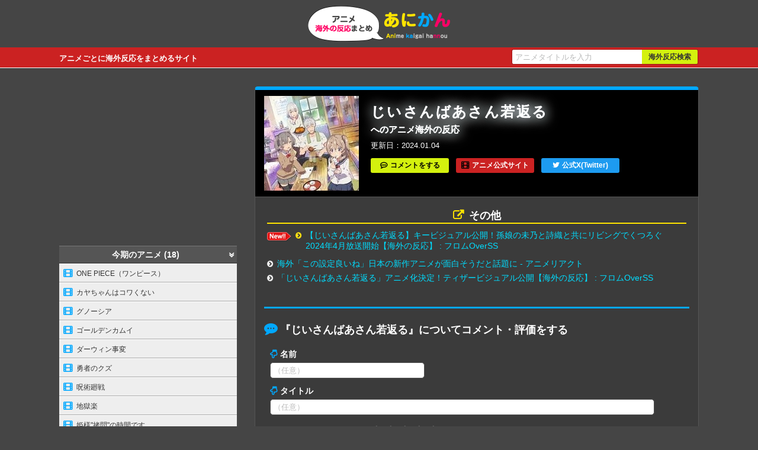

--- FILE ---
content_type: text/html
request_url: https://anime-kaigai-hannou.com/anime/jisanbasan.html
body_size: 47854
content:
<!doctype html>
<html lang="ja">
<head>
<!-- Google tag (gtag.js) -->
<script async src="https://www.googletagmanager.com/gtag/js?id=G-80GZPGFC0Z"></script>
<script>
  window.dataLayer = window.dataLayer || [];
  function gtag(){dataLayer.push(arguments);}
  gtag('js', new Date());

  gtag('config', 'G-80GZPGFC0Z');
</script>
  <meta charset="utf-8">
  <link rel="alternate" media="only screen and (max-width: 799px)" href="https://anime-kaigai-hannou.com/sp/jisanbasan.html" >
  <title>じいさんばあさん若返るへのアニメ海外の反応まとめ［あにかん］</title>
  <meta name="keywords" content="じいさんばあさん若返る,,アニメ,海外の反応" />
  <meta name="description" content="じいさんばあさん若返るのアニメを見た海外の人たちの反応まとめページです。">
<meta name="mobile-web-app-capable" content="yes"> 
  <meta name="application-name" content="アニメ海外反応まとめ［あにかん］"> 
  <meta name="apple-mobile-web-app-capable" content="yes">
  <meta name="apple-mobile-web-app-status-bar-style" content="default">
  <meta name="apple-mobile-web-app-title" content="アニメ海外反応まとめ［あにかん］">
  <link rel="stylesheet" href="/css/styles.css?v=250119">
  <!--[if lt IE 9]><script src="https://cdnjs.cloudflare.com/ajax/libs/html5shiv/3.7.3/html5shiv.js"></script><![endif]-->
  <link rel="shortcut icon" href="/favicon.ico" type="image/vnd.microsoft.icon">
  <link rel="icon" href="/favicon.ico" type="image/vnd.microsoft.icon">
  <link rel="apple-touch-icon" sizes="57x57" href="/apple-touch-icon-57x57.png">
  <link rel="apple-touch-icon" sizes="60x60" href="/apple-touch-icon-60x60.png">
  <link rel="apple-touch-icon" sizes="72x72" href="/apple-touch-icon-72x72.png">
  <link rel="apple-touch-icon" sizes="76x76" href="/apple-touch-icon-76x76.png">
  <link rel="apple-touch-icon" sizes="114x114" href="/apple-touch-icon-114x114.png">
  <link rel="apple-touch-icon" sizes="120x120" href="/apple-touch-icon-120x120.png">
  <link rel="apple-touch-icon" sizes="144x144" href="/apple-touch-icon-144x144.png">
  <link rel="apple-touch-icon" sizes="152x152" href="/apple-touch-icon-152x152.png">
  <link rel="apple-touch-icon" sizes="180x180" href="/apple-touch-icon-180x180.png">
  <link rel="icon" type="image/png" href="/android-chrome-192x192.png" sizes="192x192">
  <link rel="icon" type="image/png" href="/favicon-48x48.png" sizes="48x48">
  <link rel="icon" type="image/png" href="/favicon-96x96.png" sizes="96x96">
  <link rel="icon" type="image/png" href="/favicon-160x160.png" sizes="96x96">
  <link rel="icon" type="image/png" href="/favicon-196x196.png" sizes="96x96">
  <link rel="icon" type="image/png" href="/favicon-16x16.png" sizes="16x16">
  <link rel="icon" type="image/png" href="/favicon-32x32.png" sizes="32x32">
  <link rel="manifest" href="/manifest.json">
  <meta name="msapplication-TileColor" content="#2d88ef">
  <meta name="msapplication-TileImage" content="/mstile-144x144.png">
  <meta property="og:locale" content="ja_JP" />
  <meta property="og:site_name" content="アニメ海外反応まとめ［あにかん］" />

<script async src="//pagead2.googlesyndication.com/pagead/js/adsbygoogle.js"></script>
<script>
     (adsbygoogle = window.adsbygoogle || []).push({
          google_ad_client: "ca-pub-4237672307417862",
          enable_page_level_ads: true
     });
</script>
</head>
<body>
<header class="search">
  <div id="header">  
    <div class="logo"><a href="/"><img src="/img/logo.png" alt="アニメ海外反応まとめ［あにかん］" width="240" height="60" /></a></div>
    <p class="desc">アニメごとに海外反応をまとめるサイト</p>
    <div id="fsearch"></div>
  </div>
</header>
<div class="wrapper">
<div class="contentsArea">
  <div class="animeArea">
    <div class="animeHeader">
      <div class="amazonImage"><img src="/assets_c/2024/01/image-20240104124653-thumb-160x160-635.jpeg" alt="じいさんばあさん若返るのイメージ" /></div>
      <h1><strong>じいさんばあさん若返る</strong>へのアニメ海外の反応</h1>
      
      
      <div class="postDate">更新日<span>2024.01.04</span></div>
      
      <ul class="linkButton">
        <li><a href="#reviewComment" class="review" title="『じいさんばあさん若返る』について評価を書く">コメントをする</a></li><li><a href="https://jisanbasan.com/" class="official" title="アニメ公式サイトへのリンク" target="_blank">アニメ公式サイト</a></li><li><a href="https://twitter.com/jisanbasan_prj" class="twitterLink" title="アニメ公式Twitterへのリンク" target="_blank">公式X(Twitter)</a></li>
      </ul>
      
      
      
    </div>
    <dl class="articleLink">
      <dt>その他</dt>
      <dd>
          <ul>
<li class="new"><a href="http://fromdistant.blog.jp/archives/1082515214.html" rel="nofollow" target="_blank">【じいさんばあさん若返る】キービジュアル公開！孫娘の未乃と詩織と共にリビングでくつろぐ　2024年4月放送開始【海外の反応】 : フロムOverSS</a></li>
<li><a href="https://animereact.hatenablog.com/entry/2023/08/10/181749" rel="nofollow" target="_blank">海外「この設定良いね」日本の新作アニメが面白そうだと話題に - アニメリアクト</a></li>
            <li><a href="http://fromdistant.blog.jp/archives/1082099332.html" rel="nofollow" target="_blank">「じいさんばあさん若返る」アニメ化決定！ティザービジュアル公開【海外の反応】 : フロムOverSS</a></li>
          </ul>
      </dd>
</dl>
    
  
    
  
    <section id="reviewComment">
  
  
  <h2 id="reviewVote">『じいさんばあさん若返る』についてコメント・評価をする</h2>
<div class="comments-open-content">
  <form method="post" action="/cms/commentReviews.cgi" name="comments_form" id="comments-form" onsubmit="return mtCommentOnSubmit(this)">
  
<script type="text/javascript">
<!-- 
function keystrokes(form) {
    form.strokes.value = 1;
}
//-->
</script>
<input type="hidden" name="strokes" value="0" />

  <input type="hidden" name="static" value="1" />
  <input type="hidden" name="blog_id" value="1" />
  <input type="hidden" name="entry_id" value="1306" />
  <input type="hidden" name="sid" value="" />
  <input type="hidden" name="__lang" value="ja" />
  <input type="hidden" name="parent_id" value="" id="comment-parent-id" />
  <input type="hidden" name="armor" value="1" />
  <input type="hidden" name="preview" value="" />
  <input type="hidden" name="customfield_beacon" value="1" id="customfield_beacon" />
  
  <div id="comment-form-name">
    <label for="comment-author">名前</label>
    <input id="comment-author" name="author" size="30" value="" placeholder="（任意）" onfocus="mtCommentFormOnFocus()" />
  </div>
  <div id="comment-form-title">
    <label for="customfield_commenttitle">タイトル</label>
    <input id="customfield_commenttitle" name="customfield_commenttitle" value="" placeholder="（任意）" onfocus="mtCommentFormOnFocus()" />
  </div>
  <div id="comment-form-reply" style="display:none">
    <input type="checkbox" id="comment-reply" name="comment_reply" value="" onclick="mtSetCommentParentID()" />
    <label for="comment-reply" id="comment-reply-label"></label>
  </div>
  <div id="comment5starRating">
    <div id="comment-form-story" class="starLabel">
      <label class="story">物語・シナリオ</label>
      <span class="star-btn"><span class="btn" title="1"><span class="text">1</span></span><span class="btn" title="2"><span class="text">2</span></span><span class="btn" title="3"><span class="text">3</span></span><span class="btn" title="4"><span class="text">4</span></span><span class="btn" title="5"><span class="text">5</span></span></span>
      <input type="hidden" id="comment-story" name="story" value="" />
    </div>
    <div id="comment-form-drawing" class="starLabel">
      <label class="drawing">作画・グラフィック</label>
      <span class="star-btn"><span class="btn" title="1"><span class="text">1</span></span><span class="btn" title="2"><span class="text">2</span></span><span class="btn" title="3"><span class="text">3</span></span><span class="btn" title="4"><span class="text">4</span></span><span class="btn" title="5"><span class="text">5</span></span></span>
      <input type="hidden" id="comment-drawing" name="drawing" value="" />
    </div>
    <div id="comment-form-voice" class="starLabel">
      <label class="voice">声優</label>
      <span class="star-btn"><span class="btn" title="1"><span class="text">1</span></span><span class="btn" title="2"><span class="text">2</span></span><span class="btn" title="3"><span class="text">3</span></span><span class="btn" title="4"><span class="text">4</span></span><span class="btn" title="5"><span class="text">5</span></span></span>
      <input type="hidden" id="comment-voice" name="voice" value="" />
    </div>
    <div id="comment-form-music" class="starLabel">
      <label class="music">音楽</label>
      <span class="star-btn"><span class="btn" title="1"><span class="text">1</span></span><span class="btn" title="2"><span class="text">2</span></span><span class="btn" title="3"><span class="text">3</span></span><span class="btn" title="4"><span class="text">4</span></span><span class="btn" title="5"><span class="text">5</span></span></span>
      <input type="hidden" id="comment-music" name="music" value="" />
    </div>
    <div id="comment-form-chara" class="starLabel">
      <label class="chara">キャラクター</label>
      <span class="star-btn"><span class="btn" title="1"><span class="text">1</span></span><span class="btn" title="2"><span class="text">2</span></span><span class="btn" title="3"><span class="text">3</span></span><span class="btn" title="4"><span class="text">4</span></span><span class="btn" title="5"><span class="text">5</span></span></span>
      <input type="hidden" id="comment-chara" name="chara" value="" />
    </div>
    <div id="comment-form-total" class="starLabel">
      <label class="total">総評(熱中度・面白さ)</label>
      <span class="star-btn"><span class="btn" title="1"><span class="text">1</span></span><span class="btn" title="2"><span class="text">2</span></span><span class="btn" title="3"><span class="text">3</span></span><span class="btn" title="4"><span class="text">4</span></span><span class="btn" title="5"><span class="text">5</span></span></span>
      <input type="hidden" id="comment-total" name="total" value="" />
    </div>
    <p class="attention">※評価は1つのアニメにつき1人1回のみ反映されます。<br />
    ※返信する時など評価をしたくない場合は、★を押さずにコメントのみで投稿してください。</p>
  </div>
  
  <div id="comments-open-text">
    <label for="comment-text">コメント</label>
    <textarea id="comment-text" name="text" rows="4" cols="60" onkeypress="keystrokes(this.form)" placeholder="（必須）" onfocus="mtCommentFormOnFocus()"></textarea>
  </div>
  <div id="comment-form-netabare">
    <label>コメントにネタバレ内容がありますか？</label>
    <ul class="custom-field-radio-list">
      <li><input type="radio" name="customfield_commentnetabare" value="無し" id="customfield_commentnetabare_1" checked="checked" class="rb" /> <label for="customfield_commentnetabare_1">無し</label></li>
      <li><input type="radio" name="customfield_commentnetabare" value="有り" id="customfield_commentnetabare_2" class="rb" /> <label for="customfield_commentnetabare_2">有り</label></li>
    </ul>
  </div>
  <div id="comments-open-footer">
    <input type="hidden" accesskey="v" name="preview_button" id="comment-preview" value="確認" onclick="this.form.preview.value='1';" />
    <input type="submit" accesskey="s" name="post" id="comment-submit" value="投稿する" onclick="keystrokes(this.form)" />
    <p>※<a href="/publish/comment.html" target="_blank">感想や評価レビューに関する注意事項</a>に該当する投稿があった場合は削除対象となる場合があります。</p>
  </div>
  </form>
</div>
</section>
  </div>
  
</div>

<div class="sideArea">
<div class="adNavHeader">
<script async src="//pagead2.googlesyndication.com/pagead/js/adsbygoogle.js"></script>
<!-- anikan_nav_header300x250 -->
<ins class="adsbygoogle"
     style="display:inline-block;width:300px;height:250px"
     data-ad-client="ca-pub-4237672307417862"
     data-ad-slot="7866112000"></ins>
<script>
(adsbygoogle = window.adsbygoogle || []).push({});
</script>
</div>

<nav>
    <dl class="animeList">
    
      <dt>今期のアニメ (18)</dt>
      <dd>
        <ul class="titleList">
        <li><a href="/anime/one-piece.html">ONE PIECE（ワンピース）</a></li>
        <li><a href="/anime/kayakowa.html">カヤちゃんはコワくない</a></li>
        <li><a href="/anime/gnosia.html">グノーシア</a></li>
        <li><a href="/anime/golden-kamuy.html">ゴールデンカムイ</a></li>
        <li><a href="/anime/darwins.html">ダーウィン事変</a></li>
        <li><a href="/anime/yushanokuzu.html">勇者のクズ</a></li>
        <li><a href="/anime/jujutsu-kaisen.html">呪術廻戦</a></li>
        <li><a href="/anime/jigokuraku.html">地獄楽</a></li>
        <li><a href="/anime/himesama-goumon.html">姫様"拷問"の時間です</a></li>
        <li><a href="/anime/oshinoko3.html">推しの子 3期</a></li>
        <li><a href="/anime/tojima-rider.html">東島丹三郎は仮面ライダーになりたい</a></li>
        <li><a href="/anime/seihantai.html">正反対な君と僕</a></li>
        <li><a href="/anime/shiboyugi.html">死亡遊戯で飯を食う。</a></li>
        <li><a href="/anime/kinishite.html">綺麗にしてもらえますか。</a></li>
        <li><a href="/anime/frieren2.html">葬送のフリーレン 第2期</a></li>
        <li><a href="/anime/ikoku.html">違国日記</a></li>
        <li><a href="/anime/maomusu.html">魔王の娘は優しすぎる!!</a></li>
        <li><a href="/anime/mabotai.html">魔都精兵のスレイブ</a></li>
      </ul>
      </dd>
    
    
    

    
      <dt>あ行 (261)</dt>
      <dd>
        <ul class="titleList">
        <li><a href="/anime/eighty-six.html">86―エイティシックス―</a></li>
        <li><a href="/anime/akite.html">A KITE</a></li>
        <li><a href="/anime/aico-incarnation.html">A.I.C.O. Incarnation（アイコ インカーネイション）</a></li>
        <li><a href="/anime/ai-no-idenshi.html">AIの遺電子</a></li>
        <li><a href="/anime/akb0048.html">AKB0048</a></li>
        <li><a href="/anime/akb0048-next-stage.html">AKB0048 next stage</a></li>
        <li><a href="/anime/akibas-trip-the-animation.html">AKIBA'S TRIP -THE ANIMATION-</a></li>
        <li><a href="/anime/all-you-need-is-kill.html">All You Need Is Kill</a></li>
        <li><a href="/anime/angel-beats.html">Angel Beats! </a></li>
        <li><a href="/anime/another.html">Another</a></li>
        <li><a href="/anime/aria-the-animation.html">ARIA The ANIMATION</a></li>
        <li><a href="/anime/aria-the-natural.html">ARIA The NATURAL</a></li>
        <li><a href="/anime/aria-the-origination.html">ARIA The ORIGINATION</a></li>
        <li><a href="/anime/atri-my-dear-moments.html">ATRI-My Dear Moments-</a></li>
        <li><a href="/anime/ayaka.html">AYAKA ‐あやか‐</a></li>
        <li><a href="/anime/arank-party-ridatsu.html">Aランクパーティを離脱した俺は、元教え子たちと迷宮深部を目指す。</a></li>
        <li><a href="/anime/engage-kiss.html">Engage Kiss（エンゲージ・キス）</a></li>
        <li><a href="/anime/ergo-proxy.html">Ergo Proxy</a></li>
        <li><a href="/anime/evil-or-live.html">EVIL OR LIVE（イーブルオアライブ）</a></li>
        <li><a href="/anime/ex-arm.html">EX-ARMエクスアーム</a></li>
        <li><a href="/anime/id-0.html">ID-0（アイディーゼロ）</a></li>
        <li><a href="/anime/id-invaded.html">ID: INVADED イド：インヴェイデッド</a></li>
        <li><a href="/anime/infini-t-force.html">Infini-T Force（インフィニティ フォース）</a></li>
        <li><a href="/anime/island.html">ISLAND(アイランド)</a></li>
        <li><a href="/anime/mf-ghost.html">MFゴースト</a></li>
        <li><a href="/anime/nhk-welcome-to-the-nhk.html">N・H・Kにようこそ!</a></li>
        <li><a href="/anime/orange.html">orange</a></li>
        <li><a href="/anime/rod-read-or-die.html">R.O.D -READ OR DIE-</a></li>
        <li><a href="/anime/real-drive.html">RD 潜脳調査室</a></li>
        <li><a href="/anime/sk8-the-infinity.html">SK∞ エスケーエイト</a></li>
        <li><a href="/anime/beheneko.html">Sランクモンスターの《ベヒーモス》だけど、猫と間違われてエルフ娘の騎士（ペット）として暮らしてます</a></li>
        <li><a href="/anime/sen-anime.html">The Legend of Heroes 閃の軌跡 Northern War</a></li>
        <li><a href="/anime/un-go.html">UN-GO（アンゴ）</a></li>
        <li><a href="/anime/unnamed-memory.html">Unnamed Memory</a></li>
        <li><a href="/anime/urahara.html">URAHARA（ウラハラ）</a></li>
        <li><a href="/anime/vivy-fluorite-eyes-song.html">Vivy -Fluorite Eye's Song-（ヴィヴィ フローライトアイズソング）</a></li>
        <li><a href="/anime/wz.html">W'z《ウィズ》</a></li>
        <li><a href="/anime/wind-breaker.html">WIND BREAKER</a></li>
        <li><a href="/anime/aiura.html">あいうら</a></li>
        <li><a href="/anime/the-girl-in-twilight.html">あかねさす少女</a></li>
        <li><a href="/anime/akane-banashi.html">あかね噺</a></li>
        <li><a href="/anime/tomorrows-joe.html">あしたのジョー</a></li>
        <li><a href="/anime/azumanga-daioh.html">あずまんが大王</a></li>
        <li><a href="/anime/asobi-asobase.html">あそびあそばせ</a></li>
        <li><a href="/anime/atashinchi.html">あたしンち</a></li>
        <li><a href="/anime/waiting-in-the-summer.html">あの夏で待ってる</a></li>
        <li><a href="/anime/anohana-the-flower-we-saw-that-day.html">あの日見た花の名前を僕達はまだ知らない。</a></li>
        <li><a href="/anime/ahiru-no-sora.html">あひるの空</a></li>
        <li><a href="/anime/amanchu.html">あまんちゅ！</a></li>
        <li><a href="/anime/ayakashi-triangle.html">あやかしトライアングル</a></li>
        <li><a href="/anime/arifureta.html">ありふれた職業で世界最強</a></li>
        <li><a href="/anime/arumajo.html">ある魔女が死ぬまで</a></li>
        <li><a href="/anime/anne-happy.html">あんハピ♪</a></li>
        <li><a href="/anime/izuresaikyo.html">いずれ最強の錬金術師</a></li>
        <li><a href="/anime/inuyashiki.html">いぬやしき</a></li>
        <li><a href="/anime/ibikona.html">いびってこない義母と義姉</a></li>
        <li><a href="/anime/iwa-kakeru-sport-climbing-girls.html">いわかける！</a></li>
        <li><a href="/anime/usagi-drop.html">うさぎドロップ</a></li>
        <li><a href="/anime/ushio-to-tora.html">うしおととら</a></li>
        <li><a href="/anime/uzumaki.html">うずまき</a></li>
        <li><a href="/anime/uta-no-prince-sama.html">うたの☆プリンスさまっ♪</a></li>
        <li><a href="/anime/utawarerumono-itsuwari-no-kamen.html">うたわれるもの 偽りの仮面</a></li>
        <li><a href="/anime/the-maid-at-my-house-is-too-annoying.html">うちのメイドがウザすぎる！</a></li>
        <li><a href="/anime/chiisaisenpai.html">うちの会社の小さい先輩の話</a></li>
        <li><a href="/anime/if-its-for-my-daughter-id-even-defeat-a-demon-lord.html">うちの娘の為ならば、俺はもしかしたら魔王も倒せるかもしれない。</a></li>
        <li><a href="/anime/upotte.html">うぽって!!</a></li>
        <li><a href="/anime/umayon.html">うまよん</a></li>
        <li><a href="/anime/uramichi-oniisan.html">うらみちお兄さん</a></li>
        <li><a href="/anime/urara-meirochou.html">うらら迷路帖</a></li>
        <li><a href="/anime/uy-allstars.html">うる星やつら</a></li>
        <li><a href="/anime/endro.html">えんどろ〜！</a></li>
        <li><a href="/anime/wolf-children.html">おおかみこどもの雨と雪</a></li>
        <li><a href="/anime/big-windup.html">おおきく振りかぶって</a></li>
        <li><a href="/anime/okashinatensei.html">おかしな転生</a></li>
        <li><a href="/anime/please-tell-me-galko-chan.html">おしえて！ギャル子ちゃん</a></li>
        <li><a href="/anime/ojisan-and-marshmallow.html">おじさんとマシュマロ</a></li>
        <li><a href="/anime/mr-osomatsu.html">おそ松さん</a></li>
        <li><a href="/anime/Otaku-no-Video.html">おたくのビデオ</a></li>
        <li><a href="/anime/dropout-idol-fruit-tart.html">おちこぼれフルーツタルト</a></li>
        <li><a href="/anime/otome-yokai-zakuro.html">おとめ妖怪ざくろ</a></li>
        <li><a href="/anime/onimai.html">お兄ちゃんはおしまい！</a></li>
        <li><a href="/anime/omagoto.html">お前ごときが魔王に勝てると思うな</a></li>
        <li><a href="/anime/ojoutobankenkun.html">お嬢と番犬くん</a></li>
        <li><a href="/anime/eyeshield-21.html">アイシールド21</a></li>
        <li><a href="/anime/The-IDOLMASTER.html">アイドルマスター</a></li>
        <li><a href="/anime/the-idolmster-sidem.html">アイドルマスター SideM</a></li>
        <li><a href="/anime/the-idolmster-cinderella-girls.html">アイドルマスター シンデレラガールズ</a></li>
        <li><a href="/anime/cinderella-u149.html">アイドルマスター シンデレラガールズ U149</a></li>
        <li><a href="/anime/outbreak-company.html">アウトブレイク・カンパニー</a></li>
        <li><a href="/anime/aonohako.html">アオのハコ</a></li>
        <li><a href="/anime/blue-spring-ride.html">アオハライド</a></li>
        <li><a href="/anime/akame-ga-kill.html">アカメが斬る！</a></li>
        <li><a href="/anime/akibamaidwar.html">アキバ冥途戦争</a></li>
        <li><a href="/anime/akira.html">アキラ</a></li>
        <li><a href="/anime/aquarion-evol.html">アクエリオンEVOL</a></li>
        <li><a href="/anime/action-heroine-cheer-fruits.html">アクションヒロイン チアフルーツ</a></li>
        <li><a href="/anime/accel-world.html">アクセル・ワールド</a></li>
        <li><a href="/anime/akudama-drive.html">アクダマドライブ</a></li>
        <li><a href="/anime/active-raid.html">アクティヴレイド-機動強襲室第八係</a></li>
        <li><a href="/anime/acrotrip.html">アクロトリップ</a></li>
        <li><a href="/anime/assassins-pride.html">アサシンズプライド</a></li>
        <li><a href="/anime/assaultlily.html">アサルトリリィ BOUQUET</a></li>
        <li><a href="/anime/AstroNote.html">アストロノオト</a></li>
        <li><a href="/anime/azur-lane.html">アズールレーン</a></li>
        <li><a href="/anime/azur-lane-slow-ahead.html">アズールレーン びそくぜんしんっ！</a></li>
        <li><a href="/anime/anime-gataris.html">アニメガタリズ</a></li>
        <li><a href="/anime/africa-salaryman.html">アフリカのサラリーマン</a></li>
        <li><a href="/anime/absolute-duo.html">アブソリュート・デュオ</a></li>
        <li><a href="/anime/aho-girl.html">アホガール</a></li>
        <li><a href="/anime/apocalypse-hotel.html">アポカリプスホテル</a></li>
        <li><a href="/anime/Amagami.html">アマガミ</a></li>
        <li><a href="/anime/arafo-tsuhan.html">アラフォー男の異世界通販生活</a></li>
        <li><a href="/anime/arion.html">アリオン</a></li>
        <li><a href="/anime/maboroshi.html">アリスとテレスのまぼろし工場</a></li>
        <li><a href="/anime/alice-to-zouroku.html">アリスと蔵六</a></li>
        <li><a href="/anime/the-heroic-legend-of-arslan.html">アルスラーン戦記</a></li>
        <li><a href="/anime/arte.html">アルテ</a></li>
        <li><a href="/anime/aldnoahzero.html">アルドノア・ゼロ</a></li>
        <li><a href="/anime/angolmois-record-of-mongol-invasion.html">アンゴルモア 元寇合戦記</a></li>
        <li><a href="/anime/under-ninja.html">アンダーニンジャ</a></li>
        <li><a href="/anime/undead-unluck.html">アンデッドアンラック</a></li>
        <li><a href="/anime/undeadgirl.html">アンデッドガール・マーダーファルス</a></li>
        <li><a href="/anime/ann-e.html">アン・シャーリー</a></li>
        <li><a href="/anime/sing-yesterday-for-me.html">イエスタデイをうたって</a></li>
        <li><a href="/anime/ixion-saga-dimension-transfer.html">イクシオン サーガ DT</a></li>
        <li><a href="/anime/ixion-saga-dt.html">イクシオン サーガ DT</a></li>
        <li><a href="/anime/dont-toy-with-me-miss-nagatoro.html">イジらないで、長瀞さん</a></li>
        <li><a href="/anime/infinite-dendrogram.html">インフィニット・デンドログラム</a></li>
        <li><a href="/anime/wizard-barristers-benmashi-cecil.html">ウィザード・バリスターズ～弁魔士セシル</a></li>
        <li><a href="/anime/witchwatch.html">ウィッチウォッチ</a></li>
        <li><a href="/anime/witch-craft-works.html">ウィッチクラフトワークス</a></li>
        <li><a href="/anime/uma-musume-cinderellagray.html">ウマ娘 シンデレラグレイ</a></li>
        <li><a href="/anime/uma-musume-pretty-derby.html">ウマ娘 プリティーダービー</a></li>
        <li><a href="/anime/uma-musume-road-to-the-top.html">ウマ娘 プリティーダービー ROAD TO THE TOP</a></li>
        <li><a href="/anime/uma-musume-pretty-derby-season-2.html">ウマ娘 プリティーダービー Season 2</a></li>
        <li><a href="/anime/uma-musume-pretty-derby-season-3.html">ウマ娘 プリティーダービー Season 3</a></li>
        <li><a href="/anime/eureka-seven-ao.html">エウレカセブンAO</a></li>
        <li><a href="/anime/egaonodaika.html">エガオノダイカ</a></li>
        <li><a href="/anime/elyase.html">エルフさんは痩せられない。</a></li>
        <li><a href="/anime/elfen-lied.html">エルフェンリート</a></li>
        <li><a href="/anime/eromanga-sensei.html">エロマンガ先生</a></li>
        <li><a href="/anime/aim-for-the-ace.html">エースをねらえ!</a></li>
        <li><a href="/anime/odd-taxi.html">オッドタクシー</a></li>
        <li><a href="/anime/komaki-motors.html">オーバーテイク！</a></li>
        <li><a href="/anime/overlord.html">オーバーロード</a></li>
        <li><a href="/anime/castlevania.html">キャッスルヴァニア</a></li>
        <li><a href="/anime/violet-evergarden.html">ヴァイオレット・エヴァーガーデン Violet Evergarden</a></li>
        <li><a href="/anime/the-case-study-of-vanitas.html">ヴァニタスの手記</a></li>
        <li><a href="/anime/virgin-punk.html">ヴァージン・パンク</a></li>
        <li><a href="/anime/vigilante.html">ヴィジランテ-僕のヒーローアカデミア ILLEGALS-</a></li>
        <li><a href="/anime/vinland-saga.html">ヴィンランド・サガ</a></li>
        <li><a href="/anime/yamihealer.html">一瞬で治療していたのに役立たずと追放された天才治癒師、闇ヒーラーとして楽しく生きる</a></li>
        <li><a href="/anime/one-week-friends.html">一週間フレンズ。</a></li>
        <li><a href="/anime/how-clumsy-you-are-miss-ueno.html">上野さんは不器用</a></li>
        <li><a href="/anime/hamefura.html">乙女ゲームの破滅フラグしかない悪役令嬢に転生してしまった...</a></li>
        <li><a href="/anime/hamefura-x.html">乙女ゲームの破滅フラグしかない悪役令嬢に転生してしまった...Ｘ</a></li>
        <li><a href="/anime/mobseka.html">乙女ゲー世界はモブに厳しい世界です</a></li>
        <li><a href="/anime/ito-junji-collection.html">伊藤潤二「コレクション」</a></li>
        <li><a href="/anime/shomin-sample.html">俺がお嬢様学校に「庶民サンプル」としてゲッツされた件</a></li>
        <li><a href="/anime/my-sister-my-writer.html">俺が好きなのは妹だけど妹じゃない</a></li>
        <li><a href="/anime/solo-leveling.html">俺だけレベルアップな件</a></li>
        <li><a href="/anime/the-hidden-dungeon-only-i-can-enter.html">俺だけ入れる隠しダンジョン</a></li>
        <li><a href="/anime/Oreimo.html">俺の妹がこんなに可愛いわけがない</a></li>
        <li><a href="/anime/Oreimo-2.html">俺の妹がこんなに可愛いわけがない。</a></li>
        <li><a href="/anime/Oreshura.html">俺の彼女と幼なじみが修羅場すぎる</a></li>
        <li><a href="/anime/parry.html">俺は全てを【パリイ】する〜逆勘違いの世界最強は冒険者になりたい〜</a></li>
        <li><a href="/anime/oresuki-are-you-the-one-who-loves-me.html">俺を好きなのはお前だけかよ</a></li>
        <li><a href="/anime/my-love-story.html">俺物語!!</a></li>
        <li><a href="/anime/the-dangers-in-my-heart.html">僕の心のヤバいやつ</a></li>
        <li><a href="/anime/ooku.html">大奥</a></li>
        <li><a href="/anime/ohmuroke.html">大室家</a></li>
        <li><a href="/anime/ooyasan-wa-shishunki.html">大家さんは思春期！</a></li>
        <li><a href="/anime/ooyukiumi.html">大雪海のカイナ</a></li>
        <li><a href="/anime/amekutakao.html">天久鷹央の推理カルテ</a></li>
        <li><a href="/anime/appare-ranman.html">天晴爛漫！</a></li>
        <li><a href="/anime/inu-x-boku-secret-service.html">妖狐×僕SS</a></li>
        <li><a href="/anime/ucyujin-mumu.html">宇宙人ムームー</a></li>
        <li><a href="/anime/space-brothers.html">宇宙兄弟</a></li>
        <li><a href="/anime/space-battleship-tiramisu-ii.html">宇宙戦艦ティラミスⅡ（ツヴァイ）</a></li>
        <li><a href="/anime/space-battleship-yamato.html">宇宙戦艦ヤマト</a></li>
        <li><a href="/anime/uzaki-chan-wants-to-hang-out.html">宇崎ちゃんは遊びたい！</a></li>
        <li><a href="/anime/osamake.html">幼なじみが絶対に負けないラブコメ</a></li>
        <li><a href="/anime/when-marnie-was-there.html">思い出のマーニー</a></li>
        <li><a href="/anime/akuyakureijo-nakanohito.html">悪役令嬢の中の人</a></li>
        <li><a href="/anime/akuyakulv99.html">悪役令嬢レベル99～私は裏ボスですが魔王ではありません～</a></li>
        <li><a href="/anime/akuyakureijou-tensei-ojisan.html">悪役令嬢転生おじさん</a></li>
        <li><a href="/anime/riddle-story-of-devil.html">悪魔のリドル</a></li>
        <li><a href="/anime/flowers-of-evil.html">惡の華</a></li>
        <li><a href="/anime/kanaten.html">愚かな天使は悪魔と踊る</a></li>
        <li><a href="/anime/aiowa.html">愛してるゲームを終わらせたい</a></li>
        <li><a href="/anime/val-x-love.html">戦×恋（ヴァルラヴ）</a></li>
        <li><a href="/anime/fireworks-should-we-see-it-from-the-side-or-the-bottom.html">打ち上げ花火、下から見るか？横から見るか？</a></li>
        <li><a href="/anime/if-my-favorite-pop-idol-made-it-to-the-budokan-i-would-die.html">推しが武道館いってくれたら死ぬ</a></li>
        <li><a href="/anime/oshinoko.html">推しの子</a></li>
        <li><a href="/anime/oshinoko2.html">推しの子 2期</a></li>
        <li><a href="/anime/oshinoko3.html">推しの子 3期</a></li>
        <li><a href="/anime/do-tennen.html">新しい上司はど天然</a></li>
        <li><a href="/anime/akebis-sailor-uniform.html">明日ちゃんのセーラー服</a></li>
        <li><a href="/anime/keep-your-hands-off-eizouken.html">映像研には手を出すな！</a></li>
        <li><a href="/anime/assassination-classroom.html">暗殺教室</a></li>
        <li><a href="/anime/uchoten-kazoku.html">有頂天家族</a></li>
        <li><a href="/anime/ouran-high-school-host-club.html">桜蘭高校ホスト部</a></li>
        <li><a href="/anime/edomae-elf.html">江戸前エルフ</a></li>
        <li><a href="/anime/okitsura.html">沖縄で好きになった子が方言すぎてツラすぎる</a></li>
        <li><a href="/anime/ocean-waves.html">海がきこえる</a></li>
        <li><a href="/anime/onsen-yousei-hakone-chan.html">温泉幼精ハコネちゃん</a></li>
        <li><a href="/anime/fire-force.html">炎炎ノ消防隊</a></li>
        <li><a href="/anime/dog-scissors.html">犬とハサミは使いよう</a></li>
        <li><a href="/anime/inuhiro.html">犬になったら好きな人に拾われた。</a></li>
        <li><a href="/anime/inugami-san-to-nekoyama-san.html">犬神さんと猫山さん</a></li>
        <li><a href="/anime/spice-and-wolf.html">狼と香辛料</a></li>
        <li><a href="/anime/spice-and-wolf-merchant-meets-the-wise-wolf.html">狼と香辛料 MERCHANT MEETS THE WISE WOLF</a></li>
        <li><a href="/anime/kings-game.html">王様ゲーム The Animation</a></li>
        <li><a href="/anime/osama-ranking.html">王様ランキング</a></li>
        <li><a href="/anime/sweetness-and-lightning.html">甘々と稲妻</a></li>
        <li><a href="/anime/amagi-brilliant-park.html">甘城ブリリアントパーク</a></li>
        <li><a href="/anime/tying-the-knot-with-an-amagami-sister.html">甘神さんちの縁結び</a></li>
        <li><a href="/anime/isekaiojisan.html">異世界おじさん</a></li>
        <li><a href="/anime/isekai-quartet.html">異世界かるてっと</a></li>
        <li><a href="/anime/isekai-quartet2.html">異世界かるてっと2</a></li>
        <li><a href="/anime/nonbiri-nouka.html">異世界のんびり農家</a></li>
        <li><a href="/anime/isesuma.html">異世界はスマートフォンとともに。</a></li>
        <li><a href="/anime/isekai-yururi.html">異世界ゆるり紀行</a></li>
        <li><a href="/anime/isekai-cheat-magician.html">異世界チート魔術師</a></li>
        <li><a href="/anime/isekai-munchkin.html">異世界マンチキン</a></li>
        <li><a href="/anime/isekaishikkaku.html">異世界失格</a></li>
        <li><a href="/anime/fabiniku.html">異世界美少女受肉おじさんと</a></li>
        <li><a href="/anime/isekai-harem.html">異世界迷宮でハーレムを</a></li>
        <li><a href="/anime/restaurant-to-another-world.html">異世界食堂</a></li>
        <li><a href="/anime/how-not-to-summon-a-demon-lord.html">異世界魔王と召喚少女の奴隷魔術</a></li>
        <li><a href="/anime/isekaimaou2.html">異世界魔王と召喚少女の奴隷魔術Ω</a></li>
        <li><a href="/anime/mynoghra.html">異世界黙示録マイノグーラ</a></li>
        <li><a href="/anime/interspecies-reviewers.html">異種族レビュアーズ</a></li>
        <li><a href="/anime/when-supernatural-battles-became-commonplace.html">異能バトルは日常系のなかで</a></li>
        <li><a href="/anime/bofuri.html">痛いのは嫌なので防御力に極振りしたいと思います。</a></li>
        <li><a href="/anime/seraph-of-the-end.html">終わりのセラフ</a></li>
        <li><a href="/anime/seraph-of-the-end-battle-in-nagoya.html">終わりのセラフ 名古屋決戦編</a></li>
        <li><a href="/anime/Owarimonogatari.html">終物語</a></li>
        <li><a href="/anime/the-ambition-of-oda-nobuna.html">織田信奈の野望</a></li>
        <li><a href="/anime/iroduku-the-world-in-colors.html">色づく世界の明日から</a></li>
        <li><a href="/anime/eiyukyoushitsu.html">英雄教室</a></li>
        <li><a href="/anime/auo-anime.html">英雄王、武を極めるため転生す 〜そして、世界最強の見習い騎士♀〜</a></li>
        <li><a href="/anime/strawberry-marshmallow.html">苺ましまろ</a></li>
        <li><a href="/anime/o-maidens-in-your-savage-season.html">荒ぶる季節の乙女どもよ。</a></li>
        <li><a href="/anime/arakawa-under-the-bridge.html">荒川アンダー ザ ブリッジ</a></li>
        <li><a href="/anime/arpeggio-of-blue-steel-ars-nova.html">蒼き鋼のアルペジオ ‐アルス・ノヴァ‐</a></li>
        <li><a href="/anime/todays-menu-for-emiya-family.html">衛宮さんちの今日のごはん</a></li>
        <li><a href="/anime/otherside-picnic.html">裏世界ピクニック</a></li>
        <li><a href="/anime/green-gables.html">赤毛のアン</a></li>
        <li><a href="/anime/snow-white-with-the-red-hair.html">赤髪の白雪姫</a></li>
        <li><a href="/anime/ikoku.html">違国日記</a></li>
        <li><a href="/anime/aharen.html">阿波連さんははかれない</a></li>
        <li><a href="/anime/onmyo-kaiten.html">陰陽回転Re:バース</a></li>
        <li><a href="/anime/amekimi.html">雨と君と</a></li>
        <li><a href="/anime/blue-submarine-no6.html">青の6号</a></li>
        <li><a href="/anime/miburo.html">青のミブロ</a></li>
        <li><a href="/anime/blue-exorcist.html">青の祓魔師（あおのエクソシスト）</a></li>
        <li><a href="/anime/initial-d-first-stage.html">頭文字D First Stage</a></li>
        <li><a href="/anime/onimusya.html">鬼武者</a></li>
        <li><a href="/anime/arank-party-ridatsu.html">Ａランクパーティを離脱した俺は、元教え子たちと迷宮深部を目指す。</a></li>
        <li><a href="/anime/s-kaiko.html">Ｓランクパーティから解雇された【呪具師】～『呪いのアイテム』しか作れませんが、その性能はアーティファクト級なり......！～</a></li>
      </ul>
      </dd>
    
    
    

    
      <dt>か行 (268)</dt>
      <dd>
        <ul class="titleList">
        <li><a href="/anime/91days.html">91days</a></li>
        <li><a href="/anime/caligula.html">Caligula -カリギュラ-</a></li>
        <li><a href="/anime/clannad.html">CLANNAD（クラナド）</a></li>
        <li><a href="/anime/claymore.html">CLAYMORE</a></li>
        <li><a href="/anime/cocoon.html">cocoon</a></li>
        <li><a href="/anime/conception.html">CONCEPTION（コンセプション）</a></li>
        <li><a href="/anime/GANGSTA.html">GANGSTA.</a></li>
        <li><a href="/anime/gantz.html">GANTZ</a></li>
        <li><a href="/anime/gate2.html">GATE ２ ―自衛隊 彼の海にて、斯く戦えり―</a></li>
        <li><a href="/anime/gate-jieitai-kanochi-nite-kaku-tatakaeri.html">GATE（ゲート）自衛隊 彼の地にて、斯く戦えり</a></li>
        <li><a href="/anime/GJ-Club.html">GJ部</a></li>
        <li><a href="/anime/godzilla.html">GODZILLA 怪獣惑星</a></li>
        <li><a href="/anime/gosick.html">GOSICK－ゴシック－</a></li>
        <li><a href="/anime/great-pretender.html">GREAT PRETENDER（グレートプリテンダー）</a></li>
        <li><a href="/anime/Gunslinger-Girl.html">Gunslinger Girl</a></li>
        <li><a href="/anime/k.html">K</a></li>
        <li><a href="/anime/k-return-of-kings.html">K RETURN OF KINGS</a></li>
        <li><a href="/anime/ssssgridman.html">SSSS.GRIDMAN（グリッドマン）</a></li>
        <li><a href="/anime/hidden-things.html">かくしごと</a></li>
        <li><a href="/anime/makinasan.html">かくして!マキナさん!!</a></li>
        <li><a href="/anime/the-tale-of-the-princess-kaguya.html">かぐや姫の物語</a></li>
        <li><a href="/anime/kaguya-sama-love-is-war-3.html">かぐや様は告らせたい-ウルトラロマンティック-</a></li>
        <li><a href="/anime/kaguya-sama-love-is-war-4.html">かぐや様は告らせたい-ファーストキッスは終わらない-</a></li>
        <li><a href="/anime/kaguya-sama-love-is-war-2.html">かぐや様は告らせたい？～天才たちの恋愛頭脳戦～</a></li>
        <li><a href="/anime/kaguya-sama-love-is-war.html">かぐや様は告らせたい～天才たちの恋愛頭脳戦～</a></li>
        <li><a href="/anime/kageki-shojo.html">かげきしょうじょ!!</a></li>
        <li><a href="/anime/to-the-abandoned-sacred-beasts.html">かつて神だった獣たちへ</a></li>
        <li><a href="/anime/mahoaku.html">かつて魔法少女と悪は敵対していた。</a></li>
        <li><a href="/anime/karakaijouzuno-takagisan.html">からかい上手の高木さん</a></li>
        <li><a href="/anime/teasing-master-takagi-san-2.html">からかい上手の高木さん②</a></li>
        <li><a href="/anime/karakuri-circus.html">からくりサーカス</a></li>
        <li><a href="/anime/School-Live.html">がっこうぐらし！</a></li>
        <li><a href="/anime/ganbare-douki-chan.html">がんばれ同期ちゃん</a></li>
        <li><a href="/anime/kiminoiro.html">きみの色</a></li>
        <li><a href="/anime/Kinmoza.html">きんいろモザイク</a></li>
        <li><a href="/anime/Girl-meets-Bear.html">くまみこ</a></li>
        <li><a href="/anime/the-bears-bear-a-bare-kuma.html">くまクマ熊ベアー</a></li>
        <li><a href="/anime/grand-blue.html">ぐらんぶる</a></li>
        <li><a href="/anime/grand-blue-season2.html">ぐらんぶる Season2</a></li>
        <li><a href="/anime/K-On.html">けいおん！</a></li>
        <li><a href="/anime/K-On-Season-2.html">けいおん！！2期</a></li>
        <li><a href="/anime/kemono-friends.html">けものフレンズ</a></li>
        <li><a href="/anime/kemono-friends-2.html">けものフレンズ2</a></li>
        <li><a href="/anime/kokoore.html">ここは俺に任せて先に行けと言ってから10年がたったら伝説になっていた。</a></li>
        <li><a href="/anime/konohana-kitan.html">このはな綺譚</a></li>
        <li><a href="/anime/yu-no.html">この世の果てで恋を唄う少女YU-NO</a></li>
        <li><a href="/anime/in-this-corner-of-the-world.html">この世界の片隅に</a></li>
        <li><a href="/anime/konofuka.html">この世界は不完全すぎる</a></li>
        <li><a href="/anime/nakaimo-my-little-sister-is-among-them.html">この中に1人、妹がいる！</a></li>
        <li><a href="/anime/kaishani-sukinahito.html">この会社に好きな人がいます</a></li>
        <li><a href="/anime/konosuba-bakuen.html">この素晴らしい世界に爆焔を！</a></li>
        <li><a href="/anime/konosuba-gods-blessing-on-this-wonderful-world.html">この素晴らしい世界に祝福を！</a></li>
        <li><a href="/anime/konosuba-gods-blessing-on-this-wonderful-world-2.html">この素晴らしい世界に祝福を！2</a></li>
        <li><a href="/anime/konosuba-gods-blessing-on-this-wonderful-world-3.html">この素晴らしい世界に祝福を！3</a></li>
        <li><a href="/anime/this-art-club-has-a-problem.html">この美術部には問題がある！</a></li>
        <li><a href="/anime/kono-oto-tomare-sounds-of-life.html">この音とまれ！</a></li>
        <li><a href="/anime/comic-girls.html">こみっくがーるず</a></li>
        <li><a href="/anime/is-this-a-zombie.html">これはゾンビですか？</a></li>
        <li><a href="/anime/is-this-a-zombie-of-the-dead.html">これはゾンビですか？オブ・ザ・デッド</a></li>
        <li><a href="/anime/is-the-order-a-rabbit.html">ご注文はうさぎですか？</a></li>
        <li><a href="/anime/cowboy-bebop.html">カウボーイビバップ</a></li>
        <li><a href="/anime/kanokano.html">カノジョも彼女</a></li>
        <li><a href="/anime/kayakowa.html">カヤちゃんはコワくない</a></li>
        <li><a href="/anime/calabi-yau.html">カラビ・ヤゥの隙間</a></li>
        <li><a href="/anime/Kaleido-Star.html">カレイドスター</a></li>
        <li><a href="/anime/campione.html">カンピオーネ! 〜まつろわぬ神々と神殺しの魔王〜</a></li>
        <li><a href="/anime/card-captor-sakura.html">カードキャプターさくら</a></li>
        <li><a href="/anime/skull-face-bookseller-honda-san.html">ガイコツ書店員 本田さん</a></li>
        <li><a href="/anime/gasaraki.html">ガサラキ</a></li>
        <li><a href="/anime/gachiakuta.html">ガチアクタ</a></li>
        <li><a href="/anime/Gatchaman-Crowds.html">ガッチャマン クラウズ</a></li>
        <li><a href="/anime/Galilei-Donna.html">ガリレイドンナ</a></li>
        <li><a href="/anime/Gundam-Build-Fighters.html">ガンダムビルドファイターズ</a></li>
        <li><a href="/anime/nakamura-kun-love.html">ガンバレ！中村くん！！</a></li>
        <li><a href="/anime/gabriel-dropout.html">ガヴリールドロップアウト</a></li>
        <li><a href="/anime/girlish-number.html">ガーリッシュ ナンバー</a></li>
        <li><a href="/anime/girly-air-force.html">ガーリー・エアフォース</a></li>
        <li><a href="/anime/girls-band-cry.html">ガールズバンドクライ</a></li>
        <li><a href="/anime/GIRLS-und-PANZER.html">ガールズ＆パンツァー</a></li>
        <li><a href="/anime/Kiznaiver.html">キズナイーバー</a></li>
        <li><a href="/anime/otonaprecure2023.html">キボウノチカラ～オトナプリキュア'23～</a></li>
        <li><a href="/anime/our-last-crusade-or-the-rise-of-a-new-world.html">キミと僕の最後の戦場、あるいは世界が始まる聖戦</a></li>
        <li><a href="/anime/Captain-Earth.html">キャプテン・アース</a></li>
        <li><a href="/anime/captain-tsubasa.html">キャプテン翼</a></li>
        <li><a href="/anime/carole-tuesday.html">キャロル＆チューズデイ</a></li>
        <li><a href="/anime/killing-bites.html">キリングバイツ</a></li>
        <li><a href="/anime/Kill-Me-Baby.html">キルミーベイベー</a></li>
        <li><a href="/anime/Kill-la-Kill.html">キルラキル</a></li>
        <li><a href="/anime/kingdom.html">キングダム</a></li>
        <li><a href="/anime/kinnikuman.html">キン肉マン</a></li>
        <li><a href="/anime/gal-dino.html">ギャルと恐竜</a></li>
        <li><a href="/anime/Guilty-Crown.html">ギルティクラウン</a></li>
        <li><a href="/anime/girumasu.html">ギルドの受付嬢ですが、残業は嫌なのでボスをソロ討伐しようと思います</a></li>
        <li><a href="/anime/given.html">ギヴン</a></li>
        <li><a href="/anime/qualidea-code.html">クオリディア・コード</a></li>
        <li><a href="/anime/scums-wish.html">クズの本懐</a></li>
        <li><a href="/anime/crusher-joe.html">クラッシャージョウ</a></li>
        <li><a href="/anime/clevatess.html">クレバテス-魔獣の王と赤子と屍の勇者-</a></li>
        <li><a href="/anime/shinchan.html">クレヨンしんちゃん</a></li>
        <li><a href="/anime/CROSS-ANGE-Rondo-of-Angel-and-Dragon.html">クロスアンジュ 天使と竜の輪舞</a></li>
        <li><a href="/anime/Kuromukuro.html">クロムクロ</a></li>
        <li><a href="/anime/good-night-world.html">グッド・ナイト・ワールド</a></li>
        <li><a href="/anime/gnosia.html">グノーシア</a></li>
        <li><a href="/anime/glasslip.html">グラスリップ</a></li>
        <li><a href="/anime/record-of-grancrest-war.html">グランクレスト戦記</a></li>
        <li><a href="/anime/granblue-fantasy-the-animation.html">グランブルーファンタジー ジ・アニメーション</a></li>
        <li><a href="/anime/granbelm.html">グランベルム</a></li>
        <li><a href="/anime/The-Fruit-of-Grisaia.html">グリザイアの果実</a></li>
        <li><a href="/anime/The-Eden-of-Grisaia.html">グリザイアの楽園</a></li>
        <li><a href="/anime/gleipnir.html">グレイプニル</a></li>
        <li><a href="/anime/grendizer.html">グレンダイザーU</a></li>
        <li><a href="/anime/growupshow.html">グロウアップショウ ～ひまわりのサーカス団～</a></li>
        <li><a href="/anime/chaos-dragon-sekiryuu-seneki.html">ケイオスドラゴン 赤竜戦役</a></li>
        <li><a href="/anime/kemurikusa.html">ケムリクサ</a></li>
        <li><a href="/anime/gegege-no-kitarou.html">ゲゲゲの鬼太郎</a></li>
        <li><a href="/anime/getterrobot-arc.html">ゲッターロボ アーク</a></li>
        <li><a href="/anime/tales-from-earthsea.html">ゲド戦記</a></li>
        <li><a href="/anime/gacen-girl.html">ゲーセン少女と異文化交流</a></li>
        <li><a href="/anime/gamers.html">ゲーマーズ！</a></li>
        <li><a href="/anime/kokoro-connect.html">ココロコネクト</a></li>
        <li><a href="/anime/cop-craft.html">コップクラフト</a></li>
        <li><a href="/anime/code-geass-lelouch-of-the-rebellion.html">コードギアス　反逆のルルーシュ</a></li>
        <li><a href="/anime/godzilla-singular-point.html">ゴジラ S.P ＜シンギュラポイント＞</a></li>
        <li><a href="/anime/goblin-slayer.html">ゴブリンスレイヤー</a></li>
        <li><a href="/anime/gorillalady.html">ゴリラの神から加護された令嬢は王立騎士団で可愛がられる</a></li>
        <li><a href="/anime/golgo13.html">ゴルゴ13</a></li>
        <li><a href="/anime/golden-kamuy.html">ゴールデンカムイ</a></li>
        <li><a href="/anime/Golden-Time.html">ゴールデンタイム</a></li>
        <li><a href="/anime/kubosan.html">久保さんは僕を許さない</a></li>
        <li><a href="/anime/kowloongr.html">九龍ジェネリックロマンス</a></li>
        <li><a href="/anime/the-quintessential-quintuplets.html">五等分の花嫁</a></li>
        <li><a href="/anime/Kyousougiga.html">京騒戯画</a></li>
        <li><a href="/anime/the-scret-world-of-arrietty.html">借りぐらしのアリエッティ</a></li>
        <li><a href="/anime/koujodenka.html">公女殿下の家庭教師</a></li>
        <li><a href="/anime/katana-maidens-toji-no-miko.html">刀使ノ巫女（とじのみこ）</a></li>
        <li><a href="/anime/kokukoku-moment-by-moment.html">刻刻</a></li>
        <li><a href="/anime/kanchigai.html">勘違いの工房主</a></li>
        <li><a href="/anime/genshin.html">原神</a></li>
        <li><a href="/anime/komisan.html">古見さんは、コミュ症です。</a></li>
        <li><a href="/anime/hensuki.html">可愛ければ変態でも好きになってくれますか？</a></li>
        <li><a href="/anime/rumbling-hearts.html">君が望む永遠</a></li>
        <li><a href="/anime/how-do-you-live.html">君たちはどう生きるか</a></li>
        <li><a href="/anime/kimi-ni-todoke---from-me-to-you.html">君に届け</a></li>
        <li><a href="/anime/hyakkano-anime.html">君のことが大大大大大好きな100人の彼女</a></li>
        <li><a href="/anime/your-name.html">君の名は。</a></li>
        <li><a href="/anime/kimi-no-suizou-wo-tabetai.html">君の膵臓をたべたい</a></li>
        <li><a href="/anime/kimihameidosama.html">君は冥土様。</a></li>
        <li><a href="/anime/kimisomu.html">君は放課後インソムニア</a></li>
        <li><a href="/anime/redo-of-healer.html">回復術士のやり直し</a></li>
        <li><a href="/anime/Beyond-the-Boundary.html">境界の彼方</a></li>
        <li><a href="/anime/kyoukai-senki.html">境界戦機</a></li>
        <li><a href="/anime/Horizon-on-the-Middle-of-Nowhere.html">境界線上のホライゾン</a></li>
        <li><a href="/anime/Horizon-on-the-Middle-of-Nowhere-2.html">境界線上のホライゾンII</a></li>
        <li><a href="/anime/surgeon-elise.html">外科医エリーゼ</a></li>
        <li><a href="/anime/ikenaikyo.html">婚約破棄された令嬢を拾った俺が、イケナイことを教え込む</a></li>
        <li><a href="/anime/gakuen-handsome.html">学園ハンサム</a></li>
        <li><a href="/anime/HIGHSCHOOL-OF-THE-DEAD.html">学園黙示録</a></li>
        <li><a href="/anime/khreborn.html">家庭教師ヒットマンREBORN!</a></li>
        <li><a href="/anime/boarding-school-juliet.html">寄宿学校のジュリエット</a></li>
        <li><a href="/anime/Parasyte-the-maxim.html">寄生獣 セイの格率</a></li>
        <li><a href="/anime/miss-kobayashis-dragon-maid.html">小林さんちのメイドラゴン</a></li>
        <li><a href="/anime/komori-san-cant-decline.html">小森さんは断れない！</a></li>
        <li><a href="/anime/ponyo-on-the-cliff-by-the-sea.html">崖の上のポニョ</a></li>
        <li><a href="/anime/chronicles-of-the-going-home-club.html">帰宅部活動記録</a></li>
        <li><a href="/anime/happy-cooking-graffiti.html">幸腹グラフィティ</a></li>
        <li><a href="/anime/suikoden.html">幻想水滸伝</a></li>
        <li><a href="/anime/yohane-sunshine-in-the-mirror.html">幻日のヨハネ -SUNSHINE in the MIRROR-</a></li>
        <li><a href="/anime/rent-a-girlfriend.html">彼女、お借りします</a></li>
        <li><a href="/anime/she-and-her-cat.html">彼女と彼女の猫 -Everything Flows-</a></li>
        <li><a href="/anime/astra-lost-in-space.html">彼方のアストラ</a></li>
        <li><a href="/anime/kare-kano.html">彼氏彼女の事情</a></li>
        <li><a href="/anime/the-anthem-of-the-heart.html">心が叫びたがってるんだ。</a></li>
        <li><a href="/anime/kuroitsusan.html">怪人開発部の黒井津さん</a></li>
        <li><a href="/anime/kemono-incidents.html">怪物事変</a></li>
        <li><a href="/anime/kaiju-no8.html">怪獣8号</a></li>
        <li><a href="/anime/totokami.html">怪異と乙女と神隠し</a></li>
        <li><a href="/anime/ThePersonILoved.html">恋した人は、妹の代わりに死んでくれと言った。</a></li>
        <li><a href="/anime/asteroid-in-love.html">恋する小惑星（アステロイド）</a></li>
        <li><a href="/anime/koiseka.html">恋は世界征服のあとで</a></li>
        <li><a href="/anime/futakire.html">恋は双子で割り切れない</a></li>
        <li><a href="/anime/love-is-like-after-the-rain.html">恋は雨上がりのように</a></li>
        <li><a href="/anime/Ghost-in-the-Shell-Stand-Alone-Complex-2nd-GIG.html">攻殻機動隊 S.A.C. 2nd GIG</a></li>
        <li><a href="/anime/Ghost-in-the-Shell-Stand-Alone-Complex.html">攻殻機動隊 STAND ALONE COMPLEX</a></li>
        <li><a href="/anime/the-ghost-in-the-shell.html">攻殻機動隊 THE GHOST IN THE SHELL</a></li>
        <li><a href="/anime/Koyomimonogatari.html">暦物語</a></li>
        <li><a href="/anime/monthly-girls-nozaki-kun.html">月刊少女野崎くん</a></li>
        <li><a href="/anime/tawawa-on-monday.html">月曜日のたわわ</a></li>
        <li><a href="/anime/magilumiere.html">株式会社マジルミエ</a></li>
        <li><a href="/anime/gokushufudo.html">極主夫道</a></li>
        <li><a href="/anime/brynhildr-in-the-darkness.html">極黒のブリュンヒルデ</a></li>
        <li><a href="/anime/angelic-layer.html">機動天使エンジェリックレイヤー</a></li>
        <li><a href="/anime/gundam-gquuuuuux.html">機動戦士Gundam GQuuuuuuX</a></li>
        <li><a href="/anime/v-gundam.html">機動戦士Vガンダム</a></li>
        <li><a href="/anime/mobile-suit-z-gundam.html">機動戦士Ζガンダム</a></li>
        <li><a href="/anime/mobile-suit-gundam.html">機動戦士ガンダム</a></li>
        <li><a href="/anime/mobile-suit-gundam-the-origin.html">機動戦士ガンダム THE ORIGIN</a></li>
        <li><a href="/anime/mobile-suit-gundam-thunderbolt.html">機動戦士ガンダム サンダーボルト</a></li>
        <li><a href="/anime/mobile-suit-gundam-the-witch-from-mercury.html">機動戦士ガンダム 水星の魔女</a></li>
        <li><a href="/anime/mobile-suit-gundam-iron-blooded-orphans.html">機動戦士ガンダム 鉄血のオルフェンズ</a></li>
        <li><a href="/anime/mobile-suit-gundam-seed.html">機動戦士ガンダムSEED</a></li>
        <li><a href="/anime/Mobile-Suit-Gundam-Unicorn.html">機動戦士ガンダムUC[ユニコーン]</a></li>
        <li><a href="/anime/martian-successor-nadesico.html">機動戦艦ナデシコ</a></li>
        <li><a href="/anime/g-gundam.html">機動武闘伝Gガンダム</a></li>
        <li><a href="/anime/patlabor.html">機動警察パトレイバー</a></li>
        <li><a href="/anime/mechanicalmarie.html">機械じかけのマリー</a></li>
        <li><a href="/anime/kabukichou-sherlock.html">歌舞伎町シャーロック</a></li>
        <li><a href="/anime/kizetsuyusha.html">気絶勇者と暗殺姫</a></li>
        <li><a href="/anime/katsugeki-touken-ranbu.html">活撃 刀剣乱舞</a></li>
        <li><a href="/anime/fena-pirate-princess.html">海賊王女</a></li>
        <li><a href="/anime/ossan-kensei.html">片田舎のおっさん、剣聖になる</a></li>
        <li><a href="/anime/kotoura-san.html">琴浦さん</a></li>
        <li><a href="/anime/kabaneri-of-the-iron-fortress.html">甲鉄城のカバネリ</a></li>
        <li><a href="/anime/gijiharem.html">疑似ハーレム</a></li>
        <li><a href="/anime/prison-school.html">監獄学園（プリズンスクール）</a></li>
        <li><a href="/anime/The-World-God-Only-Knows.html">神のみぞ知るセカイ</a></li>
        <li><a href="/anime/godsgame.html">神は遊戯に飢えている。</a></li>
        <li><a href="/anime/tower-of-god.html">神之塔 -Tower of God-</a></li>
        <li><a href="/anime/the-day-i-became-a-god.html">神様になった日</a></li>
        <li><a href="/anime/kamikatsu.html">神無き世界のカミサマ活動</a></li>
        <li><a href="/anime/kandagawa-jet-girls.html">神田川JET GIRLS</a></li>
        <li><a href="/anime/by-the-grace-of-the-gods.html">神達に拾われた男</a></li>
        <li><a href="/anime/full-dive.html">究極進化したフルダイブRPGが現実よりもクソゲーだったら</a></li>
        <li><a href="/anime/hip-whip-girl.html">競女!!!!!!!!</a></li>
        <li><a href="/anime/porco-rosso.html">紅の豚</a></li>
        <li><a href="/anime/kekkon.html">結婚するって、本当ですか</a></li>
        <li><a href="/anime/tales-of-wedding-rings.html">結婚指輪物語</a></li>
        <li><a href="/anime/kinishite.html">綺麗にしてもらえますか。</a></li>
        <li><a href="/anime/gimaiseikatsu.html">義妹生活</a></li>
        <li><a href="/anime/a-silent-voice.html">聲の形</a></li>
        <li><a href="/anime/Kantai-Collection.html">艦隊これくしょん -艦これ-</a></li>
        <li><a href="/anime/the-magnificent-kotobuki.html">荒野のコトブキ飛行隊</a></li>
        <li><a href="/anime/kaoruhana.html">薫る花は凛と咲く</a></li>
        <li><a href="/anime/kusuriya.html">薬屋のひとりごと</a></li>
        <li><a href="/anime/inspectre.html">虚構推理</a></li>
        <li><a href="/anime/so-im-a-spider-so-what.html">蜘蛛ですが、なにか？</a></li>
        <li><a href="/anime/blood-blockade-battlefront.html">血界戦線</a></li>
        <li><a href="/anime/ankokuheishi.html">解雇された暗黒兵士（30代）のスローなセカンドライフ</a></li>
        <li><a href="/anime/the-garden-of-words.html">言の葉の庭</a></li>
        <li><a href="/anime/kizoku-tensei.html">貴族転生 〜恵まれた生まれから最強の力を得る〜</a></li>
        <li><a href="/anime/wise-mans-grandchild.html">賢者の孫</a></li>
        <li><a href="/anime/kakegurui.html">賭ケグルイ</a></li>
        <li><a href="/anime/kaiji.html">逆境無頼カイジ</a></li>
        <li><a href="/anime/rumble-garanndoll.html">逆転世界ノ電池少女</a></li>
        <li><a href="/anime/vermeil-in-gold.html">金装のヴェルメイユ</a></li>
        <li><a href="/anime/Silver-Spoon.html">銀の匙</a></li>
        <li><a href="/anime/Silver-Spoon-2.html">銀の匙 第2期</a></li>
        <li><a href="/anime/Majestic-Prince.html">銀河機攻隊マジェスティックプリンス</a></li>
        <li><a href="/anime/milkygalacticuniverse.html">銀河特急 ミルキー☆サブウェイ</a></li>
        <li><a href="/anime/legend-of-the-galactic-heroes.html">銀河英雄伝説</a></li>
        <li><a href="/anime/legend-of-the-galactic-heroes-die-neue-these.html">銀河英雄伝説 Die Neue These</a></li>
        <li><a href="/anime/Gintama.html">銀魂</a></li>
        <li><a href="/anime/shadow-garden.html">陰の実力者になりたくて！</a></li>
        <li><a href="/anime/the-place-promised-in-our-early-days.html">雲のむこう、約束の場所</a></li>
        <li><a href="/anime/Valvrave-the-Liberator.html">革命機ヴァルヴレイヴ</a></li>
        <li><a href="/anime/run-with-the-wind.html">風が強く吹いている</a></li>
        <li><a href="/anime/nausicaa-of-the-valley-of-the-wind.html">風の谷のナウシカ</a></li>
        <li><a href="/anime/the-wind-rises.html">風立ちぬ</a></li>
        <li><a href="/anime/welcome-komada.html">駒田蒸留所へようこそ</a></li>
        <li><a href="/anime/skeleton-knight.html">骸骨騎士様、只今異世界へお出掛け中</a></li>
        <li><a href="/anime/kijin.html">鬼人幻燈抄</a></li>
        <li><a href="/anime/demon-slayer-kimetsu-no-yaiba.html">鬼滅の刃</a></li>
        <li><a href="/anime/demon-slayer-kimetsu-no-yaiba-swordsmith-village.html">鬼滅の刃 刀鍛冶の里編</a></li>
        <li><a href="/anime/demon-slayer-kimetsu-no-yaiba-hashira-training-arc.html">鬼滅の刃 柱稽古編</a></li>
        <li><a href="/anime/demon-slayer-kimetsu-no-yaiba-mugen-train.html">鬼滅の刃 無限列車編</a></li>
        <li><a href="/anime/demon-slayer--kimetsu-no-yaiba--infinity-castle-arc.html">鬼滅の刃 無限城編</a></li>
        <li><a href="/anime/demon-slayer-kimetsu-no-yaiba-entertainment-district.html">鬼滅の刃 遊郭編</a></li>
        <li><a href="/anime/black-butler.html">黒執事</a></li>
        <li><a href="/anime/kurokos-basketball.html">黒子のバスケ</a></li>
      </ul>
      </dd>
    
    
    

    
      <dt>さ行 (254)</dt>
      <dd>
        <ul class="titleList">
        <li><a href="/anime/sorairo-utility.html"> 空色ユーティリティ</a></li>
        <li><a href="/anime/16bit-sensation-another-layer.html">16bitセンセーション ANOTHER LAYER</a></li>
        <li><a href="/anime/cherimaho.html">30歳まで童貞だと魔法使いになれるらしい</a></li>
        <li><a href="/anime/3d-kanojo-real-girl.html">3D彼女 リアルガール</a></li>
        <li><a href="/anime/ginpachi.html">3年Z組銀八先生</a></li>
        <li><a href="/anime/march-comes-in-like-a-lion.html">3月のライオン</a></li>
        <li><a href="/anime/citrus.html">citrus（シトラス）</a></li>
        <li><a href="/anime/city-the-animation.html">CITY THE ANIMATION</a></li>
        <li><a href="/anime/c.html">C（シー）</a></li>
        <li><a href="/anime/psycho-pass.html">PSYCHO-PASS</a></li>
        <li><a href="/anime/psycho-pass-2.html">PSYCHO-PASS 2</a></li>
        <li><a href="/anime/psycho-pass-3.html">PSYCHO-PASS 3</a></li>
        <li><a href="/anime/psyren.html">PSYЯEN -サイレン-</a></li>
        <li><a href="/anime/sakamoto-days.html">SAKAMOTO DAYS（サカモトデイズ）</a></li>
        <li><a href="/anime/samurai-7.html">SAMURAI 7</a></li>
        <li><a href="/anime/sandland.html">SAND LAND（サンドランド）</a></li>
        <li><a href="/anime/school-days.html">School Days</a></li>
        <li><a href="/anime/serial-experiments-lain.html">Serial experiments lain</a></li>
        <li><a href="/anime/shirobako.html">SHIROBAKO</a></li>
        <li><a href="/anime/shuffle.html">SHUFFLE!</a></li>
        <li><a href="/anime/shy.html">SHY</a></li>
        <li><a href="/anime/slam-dunk.html">SLAM DUNK（スラムダンク）</a></li>
        <li><a href="/anime/sonny-boy.html">Sonny Boy -サニーボーイ-</a></li>
        <li><a href="/anime/spyfamily.html">SPY×FAMILY</a></li>
        <li><a href="/anime/stand-by-me-doraemon.html">STAND BY ME ドラえもん</a></li>
        <li><a href="/anime/Star-Driver.html">STAR DRIVER 輝きのタクト</a></li>
        <li><a href="/anime/summer-pockets.html">Summer Pockets</a></li>
        <li><a href="/anime/synduality-noir.html">SYNDUALITY Noir（シンデュアリティ ノワール）</a></li>
        <li><a href="/anime/the-new-gate.html">THE NEW GATE</a></li>
        <li><a href="/anime/thunderbolt-fantasy.html">Thunderbolt Fantasy 東離劍遊紀</a></li>
        <li><a href="/anime/Sasami-san-Ganbaranai.html">ささみさん@がんばらない</a></li>
        <li><a href="/anime/sasakoi.html">ささやくように恋を唄う</a></li>
        <li><a href="/anime/Survival-Game-Club.html">さばげぶっ！</a></li>
        <li><a href="/anime/dragonlife.html">さようなら竜生、こんにちは人生</a></li>
        <li><a href="/anime/sayonara-no-asani-yakusoku-no-hana-wo-kazarou.html">さよならの朝に約束の花をかざろう</a></li>
        <li><a href="/anime/zetsubou.html">さよなら絶望先生</a></li>
        <li><a href="/anime/adieu-galaxy-express-999.html">さよなら銀河鉄道999 -アンドロメダ終着駅-</a></li>
        <li><a href="/anime/House-of-Five-Leaves.html">さらい屋五葉</a></li>
        <li><a href="/anime/sarazanmai.html">さらざんまい</a></li>
        <li><a href="/anime/kotesashikun.html">さわらないで小手指くん</a></li>
        <li><a href="/anime/Sankarea-Undying-Love.html">さんかれあ</a></li>
        <li><a href="/anime/zatsutabi.html">ざつ旅-That's Journey-</a></li>
        <li><a href="/anime/shikanoko.html">しかのこのこのここしたんたん</a></li>
        <li><a href="/anime/shiba-inuko-san.html">しばいぬ子さん</a></li>
        <li><a href="/anime/shabake.html">しゃばけ</a></li>
        <li><a href="/anime/polar-bear-cafe.html">しろくまカフェ</a></li>
        <li><a href="/anime/jisanbasan.html">じいさんばあさん若返る</a></li>
        <li><a href="/anime/jarinko-chie.html">じゃりン子チエ</a></li>
        <li><a href="/anime/Joshiraku.html">じょしらく</a></li>
        <li><a href="/anime/suzume-tojimari.html">すずめの戸締まり</a></li>
        <li><a href="/anime/The-Perfect-Insider.html">すべてがFになる</a></li>
        <li><a href="/anime/zutaboro.html">ずたぼろ令嬢は姉の元婚約者に溺愛される</a></li>
        <li><a href="/anime/kisekoi.html">その着せ替え人形は恋をする</a></li>
        <li><a href="/anime/kisekoi-season2.html">その着せ替え人形は恋をする 2期</a></li>
        <li><a href="/anime/Seiyus-Life.html">それが声優！</a></li>
        <li><a href="/anime/and-yet-the-town-moves.html">それでも町は廻っている</a></li>
        <li><a href="/anime/-cinderella-girls-theater.html">アイドルマスター シンデレラガールズ劇場</a></li>
        <li><a href="/anime/cyberpunk.html">サイバーパンク エッジランナーズ</a></li>
        <li><a href="/anime/cyborg-009.html">サイボーグ009 超銀河伝説</a></li>
        <li><a href="/anime/silentwitch.html">サイレント・ウィッチ 沈黙の魔女の隠しごと</a></li>
        <li><a href="/anime/patema-inverted.html">サカサマのパテマ</a></li>
        <li><a href="/anime/sakugan.html">サクガン Sakugan</a></li>
        <li><a href="/anime/sakura-quest.html">サクラクエスト</a></li>
        <li><a href="/anime/sagrada-reset.html">サクラダリセット</a></li>
        <li><a href="/anime/summer-wars.html">サマーウォーズ</a></li>
        <li><a href="/anime/summertime.html">サマータイムレンダ</a></li>
        <li><a href="/anime/samurai-champloo.html">サムライチャンプルー</a></li>
        <li><a href="/anime/Samurai-Flamenco.html">サムライフラメンコ</a></li>
        <li><a href="/anime/salaryman-big4.html">サラリーマンが異世界に行ったら四天王になった話</a></li>
        <li><a href="/anime/the-fable.html">ザ・ファブル</a></li>
        <li><a href="/anime/city-hunter.html">シティーハンター</a></li>
        <li><a href="/anime/Knights-of-Sidonia.html">シドニアの騎士</a></li>
        <li><a href="/anime/Knights-of-Sidonia-Battle-for-Planet-Nine.html">シドニアの騎士 第九惑星戦役</a></li>
        <li><a href="/anime/shadows-house.html">シャドーハウス</a></li>
        <li><a href="/anime/shangrilafrontier.html">シャングリラ・フロンティア</a></li>
        <li><a href="/anime/shaman-king.html">シャーマンキング</a></li>
        <li><a href="/anime/charlotte.html">シャーロット</a></li>
        <li><a href="/anime/steinsgate.html">シュタインズ・ゲート</a></li>
        <li><a href="/anime/steinsgate-0.html">シュタインズ・ゲート ゼロ</a></li>
        <li><a href="/anime/Schwarzesmarken.html">シュヴァルツェスマーケン</a></li>
        <li><a href="/anime/gawl.html">ジェネレイターガウル</a></li>
        <li><a href="/anime/gibiate.html">ジビエート</a></li>
        <li><a href="/anime/jahysama.html">ジャヒー様はくじけない！</a></li>
        <li><a href="/anime/jojos-bizarre-adventure.html">ジョジョの奇妙な冒険</a></li>
        <li><a href="/anime/jojos-bizarre-adventure-stardust-crusaders.html">ジョジョの奇妙な冒険 スターダストクルセイダース</a></li>
        <li><a href="/anime/jojos-bizarre-adventure-stone-ocean.html">ジョジョの奇妙な冒険 ストーンオーシャン</a></li>
        <li><a href="/anime/jojos-bizarre-adventure-diamond-is-unbreakable.html">ジョジョの奇妙な冒険 ダイヤモンドは砕けない</a></li>
        <li><a href="/anime/jojos-bizarre-adventure-golden-wind.html">ジョジョの奇妙な冒険 黄金の風</a></li>
        <li><a href="/anime/Joker-Game.html">ジョーカー・ゲーム</a></li>
        <li><a href="/anime/scarlet-nexus.html">スカーレットネクサス</a></li>
        <li><a href="/anime/skip-and-loafer.html">スキップとローファー</a></li>
        <li><a href="/anime/jojos-bizarre-adventure-steel-ball-run.html">スティール・ボール・ラン ジョジョの奇妙な冒険</a></li>
        <li><a href="/anime/magic-of-stella.html">ステラのまほう</a></li>
        <li><a href="/anime/stella-womens-academy-high-school-division-class-c3.html">ステラ女学院高等科C3部（しーきゅーぶ）</a></li>
        <li><a href="/anime/Strike-Witches.html">ストライクウィッチーズ</a></li>
        <li><a href="/anime/strike-witches-501st-unit-taking-off.html">ストライクウィッチーズ 501部隊発進しますっ！</a></li>
        <li><a href="/anime/strike-witches-road-to-berlin.html">ストライクウィッチーズ ROAD to BERLIN</a></li>
        <li><a href="/anime/Strike-Witches-2.html">ストライクウィッチーズ2</a></li>
        <li><a href="/anime/strike-the-blood.html">ストライク・ザ・ブラッド</a></li>
        <li><a href="/anime/sword-of-the-stranger.html">ストレンヂア 無皇刃譚</a></li>
        <li><a href="/anime/snowballearth.html">スノウボールアース</a></li>
        <li><a href="/anime/spyroom.html">スパイ教室</a></li>
        <li><a href="/anime/spriggan.html">スプリガン</a></li>
        <li><a href="/anime/Space-Dandy.html">スペース☆ダンディ</a></li>
        <li><a href="/anime/300max.html">スライム倒して300年、知らないうちにレベルMAXになってました</a></li>
        <li><a href="/anime/slayers.html">スレイヤーズ</a></li>
        <li><a href="/anime/slow-loop.html">スローループ</a></li>
        <li><a href="/anime/yanisuu.html">スーパーの裏でヤニ吸うふたり</a></li>
        <li><a href="/anime/super-cub.html">スーパーカブ</a></li>
        <li><a href="/anime/SUPER-LOVERS.html">スーパーラヴァーズ</a></li>
        <li><a href="/anime/Sacred-Seven.html">セイクリッドセブン</a></li>
        <li><a href="/anime/a-centaurs-life.html">セントールの悩み</a></li>
        <li><a href="/anime/zeronosyo.html">ゼロから始める魔法の書</a></li>
        <li><a href="/anime/zero-tsukaima.html">ゼロの使い魔</a></li>
        <li><a href="/anime/zegapain.html">ゼーガペイン</a></li>
        <li><a href="/anime/are-you-lost.html">ソウナンですか？</a></li>
        <li><a href="/anime/somali-and-the-forest-spirit.html">ソマリと森の神様</a></li>
        <li><a href="/anime/between-the-sky-and-sea.html">ソラとウミのアイダ</a></li>
        <li><a href="/anime/soltyrei.html">ソルティレイ</a></li>
        <li><a href="/anime/Sound-of-the-Sky.html">ソ・ラ・ノ・ヲ・ト</a></li>
        <li><a href="/anime/Sword-Art-Online.html">ソードアート・オンライン</a></li>
        <li><a href="/anime/sword-art-online-alicization.html">ソードアート・オンライン アリシゼーション</a></li>
        <li><a href="/anime/sword-art-online-alternative-gun-gale-online.html">ソードアート・オンライン オルタナティブ ガンゲイル・オンライン</a></li>
        <li><a href="/anime/Sword-Art-Online-2.html">ソードアート・オンラインⅡ</a></li>
        <li><a href="/anime/zoids.html">ゾイド-ZOIDS-</a></li>
        <li><a href="/anime/zom100.html">ゾン100〜ゾンビになるまでにしたい100のこと〜</a></li>
        <li><a href="/anime/zombieland-saga.html">ゾンビランドサガ</a></li>
        <li><a href="/anime/zombieland-saga-revenge.html">ゾンビランドサガ リベンジ</a></li>
        <li><a href="/anime/seven-senses-of-the-reunion.html">七星のスバル</a></li>
        <li><a href="/anime/shimoneta-a-boring-world-where-the-concept-of-dirty-jokes-doesnt-exist.html">下ネタという概念が存在しない退屈な世界</a></li>
        <li><a href="/anime/World-Conquest-Zvezda-Plot.html">世界征服～謀略のズヴィズダー～</a></li>
        <li><a href="/anime/strongestrearguard.html">世界最強の後衛 ～迷宮国の新人探索者～</a></li>
        <li><a href="/anime/ansatsu-kizoku.html">世界最高の暗殺者、異世界貴族に転生する</a></li>
        <li><a href="/anime/occult-gakuin.html">世紀末オカルト学院</a></li>
        <li><a href="/anime/the-helpful-fox-senko-san.html">世話やきキツネの仙狐さん</a></li>
        <li><a href="/anime/Humanity-Has-Declined.html">人類は衰退しました</a></li>
        <li><a href="/anime/dokkoida.html">住めば都のコスモス荘 すっとこ大戦ドッコイダー</a></li>
        <li><a href="/anime/Squid-Girl.html">侵略！イカ娘</a></li>
        <li><a href="/anime/Squid-Girl-2nd-Season.html">侵略！？イカ娘（第2期）</a></li>
        <li><a href="/anime/my-senpai-is-annoying.html">先輩がうざい後輩の話</a></li>
        <li><a href="/anime/senpaiha-otokonoko.html">先輩はおとこのこ</a></li>
        <li><a href="/anime/zenshu.html">全修。</a></li>
        <li><a href="/anime/Saekano.html">冴えない彼女の育てかた</a></li>
        <li><a href="/anime/virgin-road.html">処刑少女の生きる道（バージンロード）</a></li>
        <li><a href="/anime/genesis-of-aquarion.html">創聖のアクエリオン</a></li>
        <li><a href="/anime/the-twelve-kingdoms.html">十二国記</a></li>
        <li><a href="/anime/zodiac-war.html">十二大戦</a></li>
        <li><a href="/anime/spirited-away.html">千と千尋の神隠し</a></li>
        <li><a href="/anime/sokushicheat.html">即死チートが最強すぎて、異世界のやつらがまるで相手にならないんですが。</a></li>
        <li><a href="/anime/jujutsu-kaisen.html">呪術廻戦</a></li>
        <li><a href="/anime/saki.html">咲-Saki-</a></li>
        <li><a href="/anime/Your-lie-in-April.html">四月は君の嘘</a></li>
        <li><a href="/anime/nube.html">地獄先生ぬ〜べ〜</a></li>
        <li><a href="/anime/jigokuraku.html">地獄楽</a></li>
        <li><a href="/anime/Havent-You-Heard-Im-Sakamoto.html">坂本ですが？</a></li>
        <li><a href="/anime/Kids-on-the-Slope.html">坂道のアポロン</a></li>
        <li><a href="/anime/seiyuradio.html">声優ラジオのウラオモテ</a></li>
        <li><a href="/anime/Celestial-Method.html">天体のメソッド</a></li>
        <li><a href="/anime/joshi-kausei.html">女子かう生</a></li>
        <li><a href="/anime/wasteful-days-of-high-school-girl.html">女子高生の無駄づかい</a></li>
        <li><a href="/anime/sukimega.html">好きな子がめがねを忘れた</a></li>
        <li><a href="/anime/a-place-further-than-the-universe.html">宇宙よりも遠い場所</a></li>
        <li><a href="/anime/jitsuhaoresaikyo.html">実は俺、最強でした？</a></li>
        <li><a href="/anime/shoshimin.html">小市民シリーズ</a></li>
        <li><a href="/anime/shoujo-kageki-revue-starlight.html">少女☆歌劇 レヴュースタァライト</a></li>
        <li><a href="/anime/Girls-beyond-the-youth-KOYA.html">少女たちは荒野を目指す</a></li>
        <li><a href="/anime/girls-last-tour.html">少女終末旅行</a></li>
        <li><a href="/anime/Shounen-Maid.html">少年メイド</a></li>
        <li><a href="/anime/Shiki.html">屍鬼</a></li>
        <li><a href="/anime/senryu-girl.html">川柳少女</a></li>
        <li><a href="/anime/bottom-tier-character-tomozaki.html">弱キャラ友崎くん</a></li>
        <li><a href="/anime/ninja-ittoki.html">忍の一時</a></li>
        <li><a href="/anime/cautious-hero-the-hero-is-overpowered-but-overly-cautious.html">慎重勇者～この勇者が俺TUEEEくせに慎重すぎる～</a></li>
        <li><a href="/anime/Sengoku-Collection.html">戦国コレクション</a></li>
        <li><a href="/anime/sengoku-youko.html">戦国妖狐</a></li>
        <li><a href="/anime/Senki-Zesshou-Symphogear.html">戦姫絶唱シンフォギア</a></li>
        <li><a href="/anime/warlords-of-sigrdrifa.html">戦翼のシグルドリーヴァ</a></li>
        <li><a href="/anime/xabungle.html">戦闘メカ ザブングル</a></li>
        <li><a href="/anime/sentoin.html">戦闘員、派遣します！</a></li>
        <li><a href="/anime/isekai-red.html">戦隊レッド 異世界で冒険者になる</a></li>
        <li><a href="/anime/sentai-daishikkaku.html">戦隊大失格</a></li>
        <li><a href="/anime/the-disastrous-life-of-saiki-k.html">斉木楠雄のΨ難</a></li>
        <li><a href="/anime/sakura-wars.html">新サクラ大戦 the Animation</a></li>
        <li><a href="/anime/From-the-New-World.html">新世界より</a></li>
        <li><a href="/anime/neon-genesis-evangelion.html">新世紀エヴァンゲリオン</a></li>
        <li><a href="/anime/The-Testament-of-Sister-New-Devil.html">新妹魔王の契約者</a></li>
        <li><a href="/anime/galverse.html">新星ギャルバース</a></li>
        <li><a href="/anime/GundamW.html">新機動戦記ガンダムW</a></li>
        <li><a href="/anime/shinmaiossan.html">新米オッサン冒険者、最強パーティに死ぬほど鍛えられて無敵になる。</a></li>
        <li><a href="/anime/outlaw-star.html">星方武侠アウトロースター</a></li>
        <li><a href="/anime/chronos-ruler.html">時間の支配者</a></li>
        <li><a href="/anime/wajutsushi.html">最凶の支援職【話術士】である俺は世界最強クランを従える</a></li>
        <li><a href="/anime/saijakutamer.html">最弱テイマーはゴミ拾いの旅を始めました。</a></li>
        <li><a href="/anime/saihito.html">最後にひとつだけお願いしてもよろしいでしょうか</a></li>
        <li><a href="/anime/the-faraway-paladin.html">最果てのパラディン</a></li>
        <li><a href="/anime/she-the-ultimate-weapon.html">最終兵器彼女</a></li>
        <li><a href="/anime/maid-ga-ayashii.html">最近雇ったメイドが怪しい</a></li>
        <li><a href="/anime/Sakura-Trick.html">桜Trick</a></li>
        <li><a href="/anime/Beautiful-Bones-Sakurakos-Investigation.html">櫻子さんの足元には死体が埋まっている</a></li>
        <li><a href="/anime/seihantai.html">正反対な君と僕</a></li>
        <li><a href="/anime/shiboyugi.html">死亡遊戯で飯を食う。</a></li>
        <li><a href="/anime/bocchan.html">死神坊ちゃんと黒メイド</a></li>
        <li><a href="/anime/terror-in-resonance.html">残響のテロル</a></li>
        <li><a href="/anime/angels-of-death.html">殺戮の天使</a></li>
        <li><a href="/anime/The-Melancholy-of-Haruhi-Suzumiya.html">涼宮ハルヒの憂鬱</a></li>
        <li><a href="/anime/scorching-ping-pong-girls.html">灼熱の卓球娘</a></li>
        <li><a href="/anime/burning-kabaddi.html">灼熱カバディ</a></li>
        <li><a href="/anime/shana.html">灼眼のシャナ</a></li>
        <li><a href="/anime/ninja-scroll.html">獣兵衛忍風帖</a></li>
        <li><a href="/anime/nama-anaru.html">生徒会にも穴はある！</a></li>
        <li><a href="/anime/Seitokai-Yakuindomo.html">生徒会役員共</a></li>
        <li><a href="/anime/suicide-squad-isekai.html">異世界スーサイド・スクワッド</a></li>
        <li><a href="/anime/aquatope-of-white-sand.html">白い砂のアクアトープ</a></li>
        <li><a href="/anime/shiroseijyo.html">白聖女と黒牧師</a></li>
        <li><a href="/anime/sarusuberi-miss-hokusai.html">百日紅 〜Miss HOKUSAI〜</a></li>
        <li><a href="/anime/new-cooking-master-boy.html">真・中華一番！</a></li>
        <li><a href="/anime/Sekkou-Boys.html">石膏ボーイズ</a></li>
        <li><a href="/anime/rage-of-bahamut.html">神撃のバハムート</a></li>
        <li><a href="/anime/the-garden-of-sinners.html">空の境界</a></li>
        <li><a href="/anime/Blade-Dance-of-Elementalers.html">精霊使いの剣舞</a></li>
        <li><a href="/anime/seireigensouki.html">精霊幻想記</a></li>
        <li><a href="/anime/Maria-the-Virgin-Witch.html">純潔のマリア</a></li>
        <li><a href="/anime/sozaisaishu.html">素材採取家の異世界旅行記</a></li>
        <li><a href="/anime/sukasuka.html">終末なにしてますか？　忙しいですか？　救ってもらっていいですか？</a></li>
        <li><a href="/anime/izetta-the-last-witch.html">終末のイゼッタ</a></li>
        <li><a href="/anime/worlds-end-harem.html">終末のハーレム</a></li>
        <li><a href="/anime/record-of-ragnarok.html">終末のワルキューレ</a></li>
        <li><a href="/anime/shmts-touring.html">終末ツーリング</a></li>
        <li><a href="/anime/shumatsu-train.html">終末トレインどこへいく？</a></li>
        <li><a href="/anime/Blast-of-Tempest.html">絶園のテンペスト</a></li>
        <li><a href="/anime/natsumes-book-of-friends-2.html">続 夏目友人帳（第２期）</a></li>
        <li><a href="/anime/Gargantia-on-the-Verdurous-Planet.html">翠星のガルガンティア</a></li>
        <li><a href="/anime/saint-young-men.html">聖☆おにいさん</a></li>
        <li><a href="/anime/World-Break-Aria-of-Curse-for-a-Holy-Swordsman.html">聖剣使いの禁呪詠唱</a></li>
        <li><a href="/anime/seikengakuin.html">聖剣学院の魔剣使い</a></li>
        <li><a href="/anime/seijyonomaryoku.html">聖女の魔力は万能です</a></li>
        <li><a href="/anime/dunbine.html">聖戦士ダンバイン</a></li>
        <li><a href="/anime/the-qwaser-of-stigmata.html">聖痕のクェイサー</a></li>
        <li><a href="/anime/saint-seiya.html">聖闘士星矢</a></li>
        <li><a href="/anime/VendingMachine.html">自動販売機に生まれ変わった俺は迷宮を彷徨う</a></li>
        <li><a href="/anime/jisho-akuyaku.html">自称悪役令嬢な妻の観察記録。</a></li>
        <li><a href="/anime/frieren.html">葬送のフリーレン</a></li>
        <li><a href="/anime/frieren2.html">葬送のフリーレン 第2期</a></li>
        <li><a href="/anime/soukyuu-no-fafner.html">蒼穹のファフナー</a></li>
        <li><a href="/anime/votoms.html">装甲騎兵ボトムズ</a></li>
        <li><a href="/anime/Attack-on-Titan.html">進撃の巨人</a></li>
        <li><a href="/anime/attack-on-titan-season-2.html">進撃の巨人 Season 2</a></li>
        <li><a href="/anime/attack-on-titan-season-3.html">進撃の巨人 Season 3</a></li>
        <li><a href="/anime/attack-on-titan-the-final-season.html">進撃の巨人 The Final Season</a></li>
        <li><a href="/anime/dropkick-on-my-devil.html">邪神ちゃんドロップキック</a></li>
        <li><a href="/anime/sabikui-bisco.html">錆喰いビスコ</a></li>
        <li><a href="/anime/shura-no-toki.html">陸奥圓明流外伝 修羅の刻</a></li>
        <li><a href="/anime/rascal-does-not-dream-of-bunny-girl-senpai.html">青春ブタ野郎はバニーガール先輩の夢を見ない</a></li>
        <li><a href="/anime/food-wars-shokugeki-no-soma.html">食戟のソーマ</a></li>
      </ul>
      </dd>
    
    
    

    
      <dt>た行 (172)</dt>
      <dd>
        <ul class="titleList">
        <li><a href="/anime/daicon-iv-opening-animation.html">Daicon IV Opening Animation</a></li>
        <li><a href="/anime/darker-than-black.html">DARKER THAN BLACK</a></li>
        <li><a href="/anime/days.html">DAYS</a></li>
        <li><a href="/anime/DEATH-NOTE.html">DEATH NOTE（デスノート）</a></li>
        <li><a href="/anime/death-stranding.html">DEATH STRANDING</a></li>
        <li><a href="/anime/Dimension-W.html">Dimension W</a></li>
        <li><a href="/anime/dive.html">DIVE!!</a></li>
        <li><a href="/anime/do-it-yourself.html">Do It Yourself!!</a></li>
        <li><a href="/anime/do-it-yourself---.html">Do It Yourself!! -どぅー・いっと・ゆあせるふ-</a></li>
        <li><a href="/anime/double-decker-double-decker-doug-kirill.html">DOUBLE DECKER! ダグ&amp;キリル</a></li>
        <li><a href="/anime/drstone.html">Dr．STONE(ドクターストーン)</a></li>
        <li><a href="/anime/ssssdynazenon.html">SSSS.DYNAZENON（ダイナゼノン）</a></li>
        <li><a href="/anime/takt-op-destiny.html">takt op.Destiny（タクトオーパス）</a></li>
        <li><a href="/anime/TARI-TARI.html">TARI TARI</a></li>
        <li><a href="/anime/TIGER-And-BUNNY.html">TIGER＆BUNNY</a></li>
        <li><a href="/anime/toheart.html">To Heart（トゥハート）</a></li>
        <li><a href="/anime/trigun-stampede.html">TRIGUN STAMPEDE（トライガン・スタンピード）</a></li>
        <li><a href="/anime/true-tears.html">true tears</a></li>
        <li><a href="/anime/turkey.html">Turkey!</a></li>
        <li><a href="/anime/suppose-a-kid-from-the-last-dungeon-boonies-moved-to-a-starter-town.html">たとえばラストダンジョン前の村の少年が序盤の街で暮らすような物語</a></li>
        <li><a href="/anime/Tamayura.html">たまゆら</a></li>
        <li><a href="/anime/Dagashikashi.html">だがしかし</a></li>
        <li><a href="/anime/darekanomanazashi.html">だれかのまなざし</a></li>
        <li><a href="/anime/chios-school-road.html">ちおちゃんの通学路</a></li>
        <li><a href="/anime/Chihayafuru.html">ちはやふる</a></li>
        <li><a href="/anime/Chihayafuru2.html">ちはやふる2</a></li>
        <li><a href="/anime/chihayafuru3.html">ちはやふる3</a></li>
        <li><a href="/anime/kyuketsuki-chan.html">ちゃんと吸えない吸血鬼ちゃん</a></li>
        <li><a href="/anime/aiomodarkelf.html">ちょっとだけ愛が重いダークエルフが異世界から追いかけてきた</a></li>
        <li><a href="/anime/two-car.html">つうかあ</a></li>
        <li><a href="/anime/tsugumomo.html">つぐもも</a></li>
        <li><a href="/anime/tsuritama.html">つり球</a></li>
        <li><a href="/anime/teppen.html">てっぺんっ!!!!!!!!!!!!!!!</a></li>
        <li><a href="/anime/temple.html">てんぷる</a></li>
        <li><a href="/anime/teekyu.html">てーきゅう</a></li>
        <li><a href="/anime/dekoboko-majo.html">でこぼこ魔女の親子事情</a></li>
        <li><a href="/anime/toaru-ossan.html">とあるおっさんのVRMMO活動記</a></li>
        <li><a href="/anime/a-certain-scientific-accelerator.html">とある科学の一方通行＜アクセラレータ＞</a></li>
        <li><a href="/anime/A-Certain-Scientific-Railgun-S.html">とある科学の超電磁砲S</a></li>
        <li><a href="/anime/a-certain-scientific-railgun-t.html">とある科学の超電磁砲T</a></li>
        <li><a href="/anime/the-pilots-love-song.html">とある飛空士への恋歌</a></li>
        <li><a href="/anime/a-certain-magical-index.html">とある魔術の禁書目録</a></li>
        <li><a href="/anime/a-certain-magical-index-iii.html">とある魔術の禁書目録Ⅲ</a></li>
        <li><a href="/anime/my-neighbor-totoro.html">となりのトトロ</a></li>
        <li><a href="/anime/tonari-no-seki-kun-the-master-of-killing-time.html">となりの関くん</a></li>
        <li><a href="/anime/Toradora.html">とらドラ！</a></li>
        <li><a href="/anime/tongari.html">とんがり帽子のアトリエ</a></li>
        <li><a href="/anime/tondemoskill.html">とんでもスキルで異世界放浪メシ</a></li>
        <li><a href="/anime/dororo.html">どろろ</a></li>
        <li><a href="/anime/takopi.html">タコピーの原罪</a></li>
        <li><a href="/anime/taboo-tattoo.html">タブー・タトゥー</a></li>
        <li><a href="/anime/terminator-zero.html">ターミネーター 0</a></li>
        <li><a href="/anime/ace-of-diamond.html">ダイヤのA</a></li>
        <li><a href="/anime/danganronpa-the-animation.html">ダンガンロンパ 希望の学園と絶望の高校生 The Animation</a></li>
        <li><a href="/anime/danganronpa-3-future-arc.html">ダンガンロンパ3 -The End of 希望ヶ峰学園-</a></li>
        <li><a href="/anime/DanMachi.html">ダンジョンに出会いを求めるのは間違っているだろうか</a></li>
        <li><a href="/anime/dungeon-people.html">ダンジョンの中のひと</a></li>
        <li><a href="/anime/delicious-in-dungeon.html">ダンジョン飯</a></li>
        <li><a href="/anime/dandadan.html">ダンダダン</a></li>
        <li><a href="/anime/dandadan-season2.html">ダンダダン 2期</a></li>
        <li><a href="/anime/how-heavy-are-the-dumbbells-you-lift.html">ダンベル何キロ持てる？</a></li>
        <li><a href="/anime/darwins-game.html">ダーウィンズゲーム</a></li>
        <li><a href="/anime/darwins.html">ダーウィン事変</a></li>
        <li><a href="/anime/darkgathering.html">ダークギャザリング</a></li>
        <li><a href="/anime/darling-in-the-franxx.html">ダーリン・イン・ザ・フランキス</a></li>
        <li><a href="/anime/chikyu-chi.html">チ。ー地球の運動についてー</a></li>
        <li><a href="/anime/cheer-boys.html">チア男子!!</a></li>
        <li><a href="/anime/chain-saw-man.html">チェンソーマン</a></li>
        <li><a href="/anime/cheat-kusushi.html">チート薬師のスローライフ～異世界に作ろうドラッグストア～</a></li>
        <li><a href="/anime/tsurune-kazemai-high-schools-archery-club.html">ツルネ ―風舞高校弓道部―</a></li>
        <li><a href="/anime/tsunlise.html">ツンデレ悪役令嬢リーゼロッテと実況の遠藤くんと解説の小林さん</a></li>
        <li><a href="/anime/tearmoon.html">ティアムーン帝国物語</a></li>
        <li><a href="/anime/Terra-Formars.html">テラフォーマーズ</a></li>
        <li><a href="/anime/thermae-romae.html">テルマエ・ロマエ ノヴァエ</a></li>
        <li><a href="/anime/D-Frag.html">ディーふらぐ！</a></li>
        <li><a href="/anime/decadence.html">デカダンス</a></li>
        <li><a href="/anime/digimon-adventure-childrens-war-game.html">デジモンアドベンチャー ぼくらのウォーゲーム!</a></li>
        <li><a href="/anime/death-march-to-the-parallel-world-rhapsody.html">デスマーチからはじまる異世界狂想曲</a></li>
        <li><a href="/anime/dededede.html">デッドデッドデーモンズデデデデデストラクション</a></li>
        <li><a href="/anime/dead-mount-death-play.html">デッドマウント・デスプレイ</a></li>
        <li><a href="/anime/Devil-Survivor-2.html">デビルサバイバー2</a></li>
        <li><a href="/anime/Devilman.html">デビルマン</a></li>
        <li><a href="/anime/demonscrest.html">デモンズ・クレスト</a></li>
        <li><a href="/anime/Durarara2.html">デュラララ!!×2</a></li>
        <li><a href="/anime/delicosnursery.html">デリコズ・ナーサリー</a></li>
        <li><a href="/anime/date-a-live.html">デート・ア・ライブ</a></li>
        <li><a href="/anime/gunbuster.html">トップをねらえ!</a></li>
        <li><a href="/anime/tonikawa-over-the-moon-for-you.html">トニカクカワイイ</a></li>
        <li><a href="/anime/tomo-chan-is-a-girl.html">トモちゃんは女の子！</a></li>
        <li><a href="/anime/tomodachi.html">トモダチゲーム</a></li>
        <li><a href="/anime/Trinity-Seven.html">トリニティセブン</a></li>
        <li><a href="/anime/Total-Eclipse.html">トータル・イクリプス</a></li>
        <li><a href="/anime/domestic-girlfriend.html">ドメスティックな彼女</a></li>
        <li><a href="/anime/doraemon.html">ドラえもん</a></li>
        <li><a href="/anime/doraie.html">ドラゴン、家を買う。</a></li>
        <li><a href="/anime/dragon-quest-adventure-of-dai.html">ドラゴンクエスト ダイの大冒険</a></li>
        <li><a href="/anime/dragon-ball.html">ドラゴンボール</a></li>
        <li><a href="/anime/dragonball-daima.html">ドラゴンボールDAIMA</a></li>
        <li><a href="/anime/drifters.html">ドリフターズ</a></li>
        <li><a href="/anime/dorohedoro.html">ドロヘドロ</a></li>
        <li><a href="/anime/super-hxeros.html">ド級編隊エグゼロス</a></li>
        <li><a href="/anime/Love-Chunibyo-and-Other-Delusions.html">中二病でも恋がしたい！</a></li>
        <li><a href="/anime/mr-tonegawa-middle-management-blues.html">中間管理録トネガワ</a></li>
        <li><a href="/anime/interviews-with-monster-girls.html">亜人ちゃんは語りたい</a></li>
        <li><a href="/anime/ideon.html">伝説巨神イデオン</a></li>
        <li><a href="/anime/dea5.html">出会って5秒で​バトル</a></li>
        <li><a href="/anime/chainsawman-reze.html">劇場版 チェンソーマン レゼ篇 </a></li>
        <li><a href="/anime/chiramune.html">千歳くんはラムネ瓶のなか</a></li>
        <li><a href="/anime/tasuketsu.html">多数欠</a></li>
        <li><a href="/anime/tada-never-falls-in-love.html">多田くんは恋をしない</a></li>
        <li><a href="/anime/Taisho-Baseball-Girls.html">大正野球娘。</a></li>
        <li><a href="/anime/magical-witch-punie-chan.html">大魔法峠</a></li>
        <li><a href="/anime/angels-egg.html">天使のたまご</a></li>
        <li><a href="/anime/tengen-toppa-gurren-lagann.html">天元突破グレンラガン</a></li>
        <li><a href="/anime/heavenly-delusion.html">天国大魔境</a></li>
        <li><a href="/anime/tenmaku.html">天幕のジャードゥーガル</a></li>
        <li><a href="/anime/tenkinoko.html">天気の子</a></li>
        <li><a href="/anime/sirius-the-jaeger.html">天狼 Sirius the Jaeger</a></li>
        <li><a href="/anime/sakuna.html">天穂のサクナヒメ</a></li>
        <li><a href="/anime/the-vision-of-escaflowne.html">天空のエスカフローネ</a></li>
        <li><a href="/anime/castle-in-the-sky.html">天空の城ラピュタ</a></li>
        <li><a href="/anime/tsumasho.html">妻、小学生になる。</a></li>
        <li><a href="/anime/taiari.html">対ありでした。 〜お嬢様は格闘ゲームなんてしない〜</a></li>
        <li><a href="/anime/tsuyosaga.html">強くてニューサーガ</a></li>
        <li><a href="/anime/magical-sempai.html">手品先輩</a></li>
        <li><a href="/anime/tanmoshi.html">探偵はもう、死んでいる。</a></li>
        <li><a href="/anime/The-Severing-Crime-Edge.html">断裁分離のクライムエッジ</a></li>
        <li><a href="/anime/i-cant-understand-what-my-husband-is-saying.html">旦那が何を言っているかわからない件</a></li>
        <li><a href="/anime/roshidere.html">時々ボソッとロシア語でデレる隣のアーリャさん</a></li>
        <li><a href="/anime/the-girl-who-leapt-through-time.html">時をかける少女</a></li>
        <li><a href="/anime/tsuki-ga-kirei.html">月がきれい</a></li>
        <li><a href="/anime/tsukimichi.html">月が導く異世界道中</a></li>
        <li><a href="/anime/tsuetotsurugi.html">杖と剣のウィストリア</a></li>
        <li><a href="/anime/tokyo24project.html">東京24区</a></li>
        <li><a href="/anime/tokyo-godfathers.html">東京ゴッドファーザーズ</a></li>
        <li><a href="/anime/tokyo-revengers.html">東京リベンジャーズ</a></li>
        <li><a href="/anime/Tokyo-Ghoul.html">東京喰種トーキョーグール</a></li>
        <li><a href="/anime/tojima-rider.html">東島丹三郎は仮面ライダーになりたい</a></li>
        <li><a href="/anime/tougenanki.html">桃源暗鬼</a></li>
        <li><a href="/anime/ikebukuro-west-gate-park.html">池袋ウエストゲートパーク</a></li>
        <li><a href="/anime/chiyumahou.html">治癒魔法の間違った使い方</a></li>
        <li><a href="/anime/hahanoha.html">父は英雄、母は精霊、娘の私は転生者。</a></li>
        <li><a href="/anime/tamayomi.html">球詠</a></li>
        <li><a href="/anime/Tanaka-kun-is-Always-Listless.html">田中くんはいつもけだるげ</a></li>
        <li><a href="/anime/tanaka-kun-is-always-listless.html">田中君はいつもけだるげ</a></li>
        <li><a href="/anime/danjoru.html">男女の友情は成立する？（いや、しないっ!!）</a></li>
        <li><a href="/anime/Daily-Lives-of-High-School-Boys.html">男子高校生の日常</a></li>
        <li><a href="/anime/the-rising-of-the-shield-hero.html">盾の勇者の成り上がり</a></li>
        <li><a href="/anime/love-to-lie-angle.html">立花館To Lieあんぐる</a></li>
        <li><a href="/anime/special-crime-investigation-unit.html">警視庁 特務部 特殊凶悪犯対策室 第七課 -トクナナ-</a></li>
        <li><a href="/anime/high-school-prodigies-have-it-easy-even-in-another-world.html">超人高校生たちは異世界でも余裕で生き抜くようです！</a></li>
        <li><a href="/anime/amazing-stranger.html">超可動ガール1/6</a></li>
        <li><a href="/anime/choyaku-hyakunin-isshu-uta-koi.html">超訳百人一首 うた恋い。</a></li>
        <li><a href="/anime/VOLTES-V.html">超電磁マシーン ボルテスV</a></li>
        <li><a href="/anime/the-slime-diaries.html">転スラ日記</a></li>
        <li><a href="/anime/tenbin.html">転校先の清楚可憐な美少女が、昔男子と思って一緒に遊んだ幼馴染だった件</a></li>
        <li><a href="/anime/tensura.html">転生したらスライムだった件</a></li>
        <li><a href="/anime/tensura2.html">転生したらスライムだった件 2期 </a></li>
        <li><a href="/anime/tensura3.html">転生したらスライムだった件 3期</a></li>
        <li><a href="/anime/doratama.html">転生したらドラゴンの卵だった</a></li>
        <li><a href="/anime/tenken-anime.html">転生したら剣でした</a></li>
        <li><a href="/anime/dainanaoji.html">転生したら第七王子だったので、気ままに魔術を極めます</a></li>
        <li><a href="/anime/tenkuro.html">転生悪女の黒歴史</a></li>
        <li><a href="/anime/tenten-kakumei.html">転生王女と天才令嬢の魔法革命</a></li>
        <li><a href="/anime/kanteiskill.html">転生貴族、鑑定スキルで成り上がる</a></li>
        <li><a href="/anime/tensei-jukishi.html">追放された転生重騎士はゲーム知識で無双する</a></li>
        <li><a href="/anime/tsuihosha-shokudo.html">追放者食堂へようこそ！</a></li>
        <li><a href="/anime/tomeiotoko-ningenonna.html">透明男と人間女〜そのうち夫婦になるふたり〜</a></li>
        <li><a href="/anime/okaasan-online.html">通常攻撃が全体攻撃で二回攻撃のお母さんは好きですか？</a></li>
        <li><a href="/anime/youre-under-arrest.html">逮捕しちゃうぞ</a></li>
        <li><a href="/anime/dosankogal.html">道産子ギャルはなまらめんこい</a></li>
        <li><a href="/anime/akagi.html">闘牌伝説アカギ 闇に舞い降りた天才</a></li>
      </ul>
      </dd>
    
    
    

    
      <dt>な行 (63)</dt>
      <dd>
        <ul class="titleList">
        <li><a href="/anime/ririsa.html">2.5次元の誘惑</a></li>
        <li><a href="/anime/227.html">22/7（ナナブンノニジュウニ）</a></li>
        <li><a href="/anime/29sai-dokushin.html">29歳独身中堅冒険者の日常</a></li>
        <li><a href="/anime/naruto-shippuden.html">NARUTO -ナルト- 疾風伝 </a></li>
        <li><a href="/anime/new-game-2.html">NEW GAME !!（2期）</a></li>
        <li><a href="/anime/new-game.html">NEW GAME!</a></li>
        <li><a href="/anime/new-panty-stocking-with-garterbelt.html">New PANTY & STOCKING with GARTERBELT</a></li>
        <li><a href="/anime/nierautomata.html">NieR:Automata Ver1.1a（ニーア オートマタ Ver1.1a）</a></li>
        <li><a href="/anime/nazeboku.html">なぜ僕の世界を誰も覚えていないのか？</a></li>
        <li><a href="/anime/nyan-koi.html">にゃんこい！</a></li>
        <li><a href="/anime/nyanko-days.html">にゃんこデイズ</a></li>
        <li><a href="/anime/nukiani.html">ぬきたし THE ANIMATION</a></li>
        <li><a href="/anime/nullpeta.html">ぬるぺた</a></li>
        <li><a href="/anime/alderamin-on-the-sky.html">ねじ巻き精霊戦記 天鏡のアルデラミン</a></li>
        <li><a href="/anime/NO-RIN.html">のうりん</a></li>
        <li><a href="/anime/Nodame-Cantabile.html">のだめカンタービレ</a></li>
        <li><a href="/anime/Nodame-Cantabile-Finale.html">のだめカンタービレ フィナーレ</a></li>
        <li><a href="/anime/Nodame-Cantabile-Paris.html">のだめカンタービレ 巴里編</a></li>
        <li><a href="/anime/Non-Non-Biyori.html">のんのんびより</a></li>
        <li><a href="/anime/non-non-biyori-nonstop.html">のんのんびより のんすとっぷ</a></li>
        <li><a href="/anime/Non-Non-Biyori-Repeat.html">のんのんびより りぴーと</a></li>
        <li><a href="/anime/knights-magic.html">ナイツ＆マジック</a></li>
        <li><a href="/anime/7o3x-fastest-finger-first.html">ナナマル サンバツ</a></li>
        <li><a href="/anime/Nisekoi.html">ニセコイ</a></li>
        <li><a href="/anime/nyailivi.html">ニャイト・オブ・ザ・リビングキャット</a></li>
        <li><a href="/anime/rooster-fighter.html">ニワトリ・ファイター</a></li>
        <li><a href="/anime/Ninja-Slayer-From-Animation.html">ニンジャスレイヤー フロムアニメイシヨン</a></li>
        <li><a href="/anime/neet-kunoichi.html">ニートくノ一となぜか同棲はじめました</a></li>
        <li><a href="/anime/np-angler.html">ネガポジアングラー</a></li>
        <li><a href="/anime/And-you-thought-there-is-never-a-girl-online.html">ネトゲの嫁は女の子じゃないと思った?</a></li>
        <li><a href="/anime/Nobunaga-the-Fool.html">ノブナガ・ザ・フール</a></li>
        <li><a href="/anime/Noragami.html">ノラガミ</a></li>
        <li><a href="/anime/noragami-aragoto.html">ノラガミ ARAGOTO</a></li>
        <li><a href="/anime/No-Game-No-Life.html">ノーゲーム・ノーライフ</a></li>
        <li><a href="/anime/no-guns-life.html">ノー・ガンズ・ライフ</a></li>
        <li><a href="/anime/the-seven-deadly-sins.html">七つの大罪</a></li>
        <li><a href="/anime/nanatsuma.html">七つの魔剣が支配する</a></li>
        <li><a href="/anime/ningenfushin.html">人間不信の冒険者たちが世界を救うようです</a></li>
        <li><a href="/anime/ninja-girl-and-samurai-master.html">信長の忍び</a></li>
        <li><a href="/anime/Nisemonogatari.html">偽物語</a></li>
        <li><a href="/anime/Nagi-Asu.html">凪のあすから</a></li>
        <li><a href="/anime/nageki.html">嘆きの亡霊は引退したい</a></li>
        <li><a href="/anime/Natsu-no-Arashi-2nd-Season.html">夏のあらし! ～春夏冬中～</a></li>
        <li><a href="/anime/Natsu-no-Arashi.html">夏のあらし！</a></li>
        <li><a href="/anime/natsumes-book-of-friends.html">夏目友人帳</a></li>
        <li><a href="/anime/natsumes-book-of-friends-7.html">夏目友人帳 漆（第７期）</a></li>
        <li><a href="/anime/natsumes-book-of-friends-4.html">夏目友人帳 肆（第４期）</a></li>
        <li><a href="/anime/Natsuiro-Kiseki.html">夏色キセキ</a></li>
        <li><a href="/anime/Natsuyuki-Rendezvous.html">夏雪ランデブー</a></li>
        <li><a href="/anime/ninkoro.html">忍者と殺し屋のふたりぐらし</a></li>
        <li><a href="/anime/netsuzou-trap.html">捏造トラップ−NTR−</a></li>
        <li><a href="/anime/Nichijou.html">日常</a></li>
        <li><a href="/anime/welcome-to-japan-ms-elf.html">日本へようこそエルフさん。</a></li>
        <li><a href="/anime/japan-sinks-2020.html">日本沈没2020</a></li>
        <li><a href="/anime/nozomanufushi.html">望まぬ不死の冒険者</a></li>
        <li><a href="/anime/wave-listen-to-me.html">波よ聞いてくれ</a></li>
        <li><a href="/anime/nekoryuu.html">猫と竜</a></li>
        <li><a href="/anime/the-cat-returns.html">猫の恩返し</a></li>
        <li><a href="/anime/nasu-summer-in-andalusia.html">茄子 アンダルシアの夏</a></li>
        <li><a href="/anime/narenare.html">菜なれ花なれ</a></li>
        <li><a href="/anime/Mysterious-Girlfriend-X.html">謎の彼女X</a></li>
        <li><a href="/anime/nigewaka.html">逃げ上手の若君</a></li>
        <li><a href="/anime/The-Disappearance-of-Nagato-Yuki-chan.html">長門有希ちゃんの消失</a></li>
      </ul>
      </dd>
    
    
    

    
      <dt>は行 (248)</dt>
      <dd>
        <ul class="titleList">
        <li><a href="/anime/im-standing-on-1000000-lives.html">100万の命の上に俺は立っている</a></li>
        <li><a href="/anime/back-street-girls.html">Back Street Girls －ゴクドルズ－</a></li>
        <li><a href="/anime/banana-fish.html">BANANA FISH</a></li>
        <li><a href="/anime/bang-dream.html">BanG Dream!（バンドリ！）</a></li>
        <li><a href="/anime/bastard.html">BASTARD!!―暗黒の破壊神―</a></li>
        <li><a href="/anime/beastars.html">BEASTARS</a></li>
        <li><a href="/anime/beck.html">BECK</a></li>
        <li><a href="/anime/bem.html">BEM</a></li>
        <li><a href="/anime/birdie-wing.html">BIRDIE WING -Golf Girls' Story-</a></li>
        <li><a href="/anime/black-lagoon.html">BLACK LAGOON</a></li>
        <li><a href="/anime/blame.html">BLAME!</a></li>
        <li><a href="/anime/bleach.html">BLEACH</a></li>
        <li><a href="/anime/bna.html">BNA ビー・エヌ・エー</a></li>
        <li><a href="/anime/boruto-naruto-next-generations.html">BORUTO-ボルト- -NARUTO NEXT GENERATIONS-</a></li>
        <li><a href="/anime/brave10.html">BRAVE10</a></li>
        <li><a href="/anime/BROTHERHOOD-FINAL-FANTASY-XV.html">BROTHERHOOD FINAL FANTASY XV</a></li>
        <li><a href="/anime/btooom.html">BTOOOM！</a></li>
        <li><a href="/anime/burn-the-witch.html">BURN THE WITCH（バーン・ザ・ウィッチ）</a></li>
        <li><a href="/anime/fairy-tail.html">FAIRY TAIL</a></li>
        <li><a href="/anime/fateapocrypha.html">Fate/Apocrypha</a></li>
        <li><a href="/anime/fate-grand-order.html">Fate/Grand Order -絶対魔獣戦線バビロニア-</a></li>
        <li><a href="/anime/Fate-kaleid-liner-Prisma-Illya.html">Fate/kaleid liner プリズマ☆イリヤ</a></li>
        <li><a href="/anime/fatestay-night.html">Fate/stay night</a></li>
        <li><a href="/anime/fatestay-night-unlimited-blade-works.html">Fate/stay night [Unlimited Blade Works]</a></li>
        <li><a href="/anime/fate-strange-fake.html">Fate/strange Fake</a></li>
        <li><a href="/anime/fatezero.html">Fate/Zero</a></li>
        <li><a href="/anime/free.html">Free!</a></li>
        <li><a href="/anime/Free-Eternal-Summer.html">Free!-Eternal Summer-</a></li>
        <li><a href="/anime/freedive-to-the-future.html">Free!－Dive to the Future－</a></li>
        <li><a href="/anime/hand-maid-may.html">HAND MAID メイ</a></li>
        <li><a href="/anime/helck.html">Helck（ヘルク）</a></li>
        <li><a href="/anime/Hellsing-Ultimate.html">Hellsing Ultimate</a></li>
        <li><a href="/anime/highspeed-etoile.html">HIGHSPEED Étoile（ハイスピード エトワール）</a></li>
        <li><a href="/anime/hug-hugtto-precure.html">HUGっと！プリキュア</a></li>
        <li><a href="/anime/HUNTERxHUNTER.html">HUNTER×HUNTER</a></li>
        <li><a href="/anime/persona5-the-animation.html">PERSONA5 the Animation</a></li>
        <li><a href="/anime/pet.html">pet</a></li>
        <li><a href="/anime/planetarian.html">planetarian（プラネタリアン）〜ちいさなほしのゆめ〜</a></li>
        <li><a href="/anime/pluto.html">PLUTO（プルートゥ）</a></li>
        <li><a href="/anime/pui-pui-molcar.html">PUI PUI モルカー</a></li>
        <li><a href="/anime/the-big-o.html">THE　ビッグオー</a></li>
        <li><a href="/anime/vden.html">VTuberなんだが配信切り忘れたら伝説になってた</a></li>
        <li><a href="/anime/WHITE-ALBUM2.html">WHITE ALBUM2</a></li>
        <li><a href="/anime/my-first-girlfriend-is-a-gal.html">はじめてのギャル</a></li>
        <li><a href="/anime/cells-at-work.html">はたらく細胞</a></li>
        <li><a href="/anime/cells-at-work-code-black.html">はたらく細胞BLACK</a></li>
        <li><a href="/anime/The-Devil-Is-a-Part-Timer.html">はたらく魔王さま！</a></li>
        <li><a href="/anime/hanebad.html">はねバド！</a></li>
        <li><a href="/anime/harukana-receive.html">はるかなレシーブ</a></li>
        <li><a href="/anime/bye2earth.html">ばいばい、アース</a></li>
        <li><a href="/anime/Bakuon.html">ばくおん!!</a></li>
        <li><a href="/anime/badgirl.html">ばっどがーる</a></li>
        <li><a href="/anime/bananya.html">ばなにゃ</a></li>
        <li><a href="/anime/Barakamon.html">ばらかもん</a></li>
        <li><a href="/anime/hikikomari.html">ひきこまり吸血姫の悶々</a></li>
        <li><a href="/anime/Higurashi-When-They-Cry.html">ひぐらしのなく頃に</a></li>
        <li><a href="/anime/higehiro.html">ひげを剃る。そして女子高生を拾う。</a></li>
        <li><a href="/anime/hisomaso.html">ひそねとまそたん</a></li>
        <li><a href="/anime/hidamari-sketch.html">ひだまりスケッチ</a></li>
        <li><a href="/anime/hitoribocchi-no-marumaruseikatsu.html">ひとりぼっちの○○生活</a></li>
        <li><a href="/anime/bocchi-kouryaku.html">ひとりぼっちの異世界攻略</a></li>
        <li><a href="/anime/himote-house.html">ひもてはうす</a></li>
        <li><a href="/anime/100m.html">ひゃくえむ。</a></li>
        <li><a href="/anime/hirayasumi.html">ひらやすみ</a></li>
        <li><a href="/anime/hirogaru-sky-precure.html">ひろがるスカイ！プリキュア</a></li>
        <li><a href="/anime/2solocamp.html">ふたりソロキャンプ</a></li>
        <li><a href="/anime/Flying-Witch.html">ふらいんぐうぃっち</a></li>
        <li><a href="/anime/bucchigiri.html">ぶっちぎり?!</a></li>
        <li><a href="/anime/puniru.html">ぷにるはかわいいスライム</a></li>
        <li><a href="/anime/room-camp.html">へやキャン△</a></li>
        <li><a href="/anime/voices-of-a-distant-star.html">ほしのこえ</a></li>
        <li><a href="/anime/bokurema.html">ぼくたちのリメイク</a></li>
        <li><a href="/anime/we-never-learn-bokuben.html">ぼくたちは勉強ができない</a></li>
        <li><a href="/anime/Bokurano.html">ぼくらの</a></li>
        <li><a href="/anime/bocchi-the-rock.html">ぼっち・ざ・ろっく！</a></li>
        <li><a href="/anime/ponnomichi.html">ぽんのみち</a></li>
        <li><a href="/anime/baki-the-grappler.html">グラップラー刃牙</a></li>
        <li><a href="/anime/Haikyu.html">ハイキュー!!</a></li>
        <li><a href="/anime/Haikyu-Second-Season.html">ハイキュー!! セカンドシーズン</a></li>
        <li><a href="/anime/Haikyu-3rd-Season.html">ハイキュー!! 烏野高校 VS 白鳥沢学園高校</a></li>
        <li><a href="/anime/haikyu-to-the-top.html">ハイキュー‼ TO THE TOP</a></li>
        <li><a href="/anime/High-School-Fleet.html">ハイスクール・フリート</a></li>
        <li><a href="/anime/high-score-girl.html">ハイスコアガール</a></li>
        <li><a href="/anime/howls-moving-castle.html">ハウルの動く城</a></li>
        <li><a href="/anime/hakumei-and-mikochi.html">ハクメイとミコチ</a></li>
        <li><a href="/anime/hakozume.html">ハコヅメ〜交番女子の逆襲〜</a></li>
        <li><a href="/anime/hazurewaku.html">ハズレ枠の【状態異常スキル】で最強になった俺がすべてを蹂躙するまで</a></li>
        <li><a href="/anime/Hanayamata.html">ハナヤマタ</a></li>
        <li><a href="/anime/hamidashi-creative.html">ハミダシクリエイティブ</a></li>
        <li><a href="/anime/Haruchika.html">ハルチカ〜ハルタとチカは青春する〜</a></li>
        <li><a href="/anime/hand-shakers.html">ハンドシェイカー</a></li>
        <li><a href="/anime/baoh.html">バオー来訪者</a></li>
        <li><a href="/anime/Baka-and-Test-Summon-the-Beasts.html">バカとテストと召喚獣</a></li>
        <li><a href="/anime/bakuman.html">バクマン。</a></li>
        <li><a href="/anime/the-boy-and-the-beast.html">バケモノの子</a></li>
        <li><a href="/anime/basilisk.html">バジリスク</a></li>
        <li><a href="/anime/vatican-miracle-examiner.html">バチカン奇跡調査官</a></li>
        <li><a href="/anime/back-arrow.html">バック・アロウ</a></li>
        <li><a href="/anime/battery.html">バッテリー</a></li>
        <li><a href="/anime/buddy-complex.html">バディ・コンプレックス</a></li>
        <li><a href="/anime/babylon.html">バビロン</a></li>
        <li><a href="/anime/vampire-hunter-d.html">バンパイアハンターD</a></li>
        <li><a href="/anime/bartender.html">バーテンダー</a></li>
        <li><a href="/anime/miss-bernard-said.html">バーナード嬢曰く。</a></li>
        <li><a href="/anime/listen-to-me-girls-i-am-your-father.html">パパのいうことを聞きなさい！</a></li>
        <li><a href="/anime/paprika.html">パプリカ</a></li>
        <li><a href="/anime/paripikoumei.html">パリピ孔明</a></li>
        <li><a href="/anime/panty-stocking-with-garterbelt.html">パンティ&ストッキングwithガーターベルト</a></li>
        <li><a href="/anime/sonochiyushi.html">パーティーから追放されたその治癒師、実は最強につき</a></li>
        <li><a href="/anime/perfect-blue.html">パーフェクト・ブルー</a></li>
        <li><a href="/anime/hikaru-no-go.html">ヒカルの碁</a></li>
        <li><a href="/anime/historie.html">ヒストリエ</a></li>
        <li><a href="/anime/hinamatsuri.html">ヒナまつり</a></li>
        <li><a href="/anime/allworks-maid.html">ヒロイン？聖女？いいえ、オールワークスメイドです（誇）！</a></li>
        <li><a href="/anime/hero-mask.html">ヒーローマスク</a></li>
        <li><a href="/anime/big-order.html">ビッグオーダー</a></li>
        <li><a href="/anime/pingu-in-the-city.html">ピングー in ザ・シティ</a></li>
        <li><a href="/anime/PING-PONG-THE-ANIMATION.html">ピンポン THE ANIMATION</a></li>
        <li><a href="/anime/peter-grill-and-the-philosophers-time.html">ピーター・グリルと賢者の時間</a></li>
        <li><a href="/anime/peach-boy-riverside.html">ピーチボーイリバーサイド</a></li>
        <li><a href="/anime/phantasy-star-online-2-episode-oracle.html">ファンタシースターオンライン2 エピソード・オラクル</a></li>
        <li><a href="/anime/fairy-gone.html">フェアリーゴーン</a></li>
        <li><a href="/anime/flcl.html">フリクリ</a></li>
        <li><a href="/anime/full-metal-panic-invisible-victory.html">フルメタル・パニック！ Invisible Victory</a></li>
        <li><a href="/anime/Full-Metal-Panic-Fumoffu.html">フルメタル・パニック？ふもっふ</a></li>
        <li><a href="/anime/fruits-basket.html">フルーツバスケット</a></li>
        <li><a href="/anime/frame-arms-girl.html">フレームアームズ・ガール</a></li>
        <li><a href="/anime/foodcourtjk.html">フードコートで、また明日。</a></li>
        <li><a href="/anime/boogiepop-phantom.html">ブギーポップは笑わない</a></li>
        <li><a href="/anime/busamen-gachi-fighter.html">ブサメンガチファイター</a></li>
        <li><a href="/anime/black-clover.html">ブラッククローバー</a></li>
        <li><a href="/anime/black-bullet.html">ブラック・ブレット</a></li>
        <li><a href="/anime/bullbuster.html">ブルバスター</a></li>
        <li><a href="/anime/bluearchive.html">ブルーアーカイブ The Animation</a></li>
        <li><a href="/anime/blue-period.html">ブルーピリオド</a></li>
        <li><a href="/anime/bluelock.html">ブルーロック</a></li>
        <li><a href="/anime/BladeandBastard.html">ブレイド&バスタード</a></li>
        <li><a href="/anime/brave-witches.html">ブレイブウィッチーズ</a></li>
        <li><a href="/anime/blend-s.html">ブレンド・S</a></li>
        <li><a href="/anime/blade-runner-blackout-2022.html">ブレードランナーブラックアウト2022</a></li>
        <li><a href="/anime/pride-of-orange.html">プラオレ！～PRIDE OF ORANGE～</a></li>
        <li><a href="/anime/plastic-memories.html">プラスティック・メモリーズ</a></li>
        <li><a href="/anime/platinumend.html">プラチナエンド</a></li>
        <li><a href="/anime/planet-with.html">プラネット・ウィズ</a></li>
        <li><a href="/anime/PLANETES.html">プラネテス</a></li>
        <li><a href="/anime/plunderer.html">プランダラ</a></li>
        <li><a href="/anime/prima-doll.html">プリマドール</a></li>
        <li><a href="/anime/princess-connect.html">プリンセスコネクト！Re:Dive</a></li>
        <li><a href="/anime/princess-principal.html">プリンセス・プリンシパル</a></li>
        <li><a href="/anime/princess-session.html">プリンセッション・オーケストラ</a></li>
        <li><a href="/anime/Hetalia-The-Beautiful-World.html">ヘタリア The Beautiful World</a></li>
        <li><a href="/anime/HEAVY-OBJECT.html">ヘヴィーオブジェクト</a></li>
        <li><a href="/anime/baby-steps.html">ベイビーステップ</a></li>
        <li><a href="/anime/betterman.html">ベターマン</a></li>
        <li><a href="/anime/verbara.html">ベルサイユのばら</a></li>
        <li><a href="/anime/Berserk.html">ベルセルク</a></li>
        <li><a href="/anime/BEN-TO.html">ベン・トー</a></li>
        <li><a href="/anime/peleliu.html">ペリリュー -楽園のゲルニカ-</a></li>
        <li><a href="/anime/Persona4.html">ペルソナ4</a></li>
        <li><a href="/anime/Persona4-The-Golden.html">ペルソナ4 ザ・ゴールデン</a></li>
        <li><a href="/anime/hotel-inhumans.html">ホテル・インヒューマンズ</a></li>
        <li><a href="/anime/horimiya.html">ホリミヤ</a></li>
        <li><a href="/anime/bo-bobo.html">ボボボーボ・ボーボボ</a></li>
        <li><a href="/anime/ballpark.html">ボールパークでつかまえて！</a></li>
        <li><a href="/anime/welcome-to-the-ballroom.html">ボールルームへようこそ</a></li>
        <li><a href="/anime/pokemon.html">ポケットモンスター</a></li>
        <li><a href="/anime/pop-team-epic.html">ポプテピピック</a></li>
        <li><a href="/anime/ponsuka.html">ポンコツ風紀委員とスカート丈が不適切なJKの話</a></li>
        <li><a href="/anime/potion.html">ポーション頼みで生き延びます！</a></li>
        <li><a href="/anime/poleprincess.html">ポールプリンセス!!</a></li>
        <li><a href="/anime/to-your-eternity.html">不滅のあなたへ</a></li>
        <li><a href="/anime/fugukan.html">不遇職【鑑定士】が実は最強だった</a></li>
        <li><a href="/anime/hitoduma-canchuhai.html">人妻の唇は缶チューハイの味がして</a></li>
        <li><a href="/anime/saitou-anime.html">便利屋斎藤さん、異世界に行く</a></li>
        <li><a href="/anime/seikankokka.html">俺は星間国家の悪徳領主！</a></li>
        <li><a href="/anime/Erased.html">僕だけがいない街</a></li>
        <li><a href="/anime/my-hero-academia.html">僕のヒーローアカデミア</a></li>
        <li><a href="/anime/bokutsuma.html">僕の妻は感情がない</a></li>
        <li><a href="/anime/my-girlfriend-is-a-faithful-virgin-bitch.html">僕の彼女がマジメ過ぎる処女ビッチな件</a></li>
        <li><a href="/anime/Haganai.html">僕は友達が少ない</a></li>
        <li><a href="/anime/Haganai-NEXT.html">僕は友達が少ないNEXT</a></li>
        <li><a href="/anime/bokuame.html">僕らの雨いろプロトコル</a></li>
        <li><a href="/anime/hikanatsu.html">光が死んだ夏</a></li>
        <li><a href="/anime/hachigatsu-no-cinderella-nine.html">八月のシンデレラナイン</a></li>
        <li><a href="/anime/the-8th-son-are-you-kidding-me.html">八男って、それはないでしょう！</a></li>
        <li><a href="/anime/s-rank-musume.html">冒険者になりたいと都に出て行った娘がSランクになってた</a></li>
        <li><a href="/anime/Bakemonogatari.html">化物語</a></li>
        <li><a href="/anime/fist-of-the-north-star.html">北斗の拳</a></li>
        <li><a href="/anime/hokkyoku-dept.html">北極百貨店のコンシェルジュさん</a></li>
        <li><a href="/anime/hakata-tonkotsu-ramens.html">博多豚骨ラーメンズ</a></li>
        <li><a href="/anime/hensara.html">変人のサラダボウル</a></li>
        <li><a href="/anime/henkei-girl.html">変形少女</a></li>
        <li><a href="/anime/The-Hentai-Prince-and-the-Stony-Cat.html">変態王子と笑わない猫。</a></li>
        <li><a href="/anime/kinomimaster.html">外れスキル《木の実マスター》</a></li>
        <li><a href="/anime/himesama-goumon.html">姫様"拷問"の時間です</a></li>
        <li><a href="/anime/himekishi.html">姫騎士は蛮族の嫁</a></li>
        <li><a href="/anime/land-of-the-lustrous.html">宝石の国</a></li>
        <li><a href="/anime/the-millionaire-detective.html">富豪刑事 Balance:UNLIMITED</a></li>
        <li><a href="/anime/takaminesan.html">履いてください、鷹峰さん</a></li>
        <li><a href="/anime/Bakumatsu-Gijinden-Roman.html">幕末義人伝 浪漫</a></li>
        <li><a href="/anime/Himouto-Umaru-chan.html">干物妹！うまるちゃん</a></li>
        <li><a href="/anime/Himouto-Umaru-chan-r.html">干物妹！うまるちゃんR</a></li>
        <li><a href="/anime/pom-poko.html">平成狸合戦ぽんぽこ</a></li>
        <li><a href="/anime/idaten.html">平穏世代の韋駄天達</a></li>
        <li><a href="/anime/boukyaku-battery.html">忘却バッテリー</a></li>
        <li><a href="/anime/lastame.html">悲劇の元凶となる最強外道ラスボス女王は民の為に尽くします。</a></li>
        <li><a href="/anime/hoshinosamidare.html">惑星のさみだれ</a></li>
        <li><a href="/anime/wandering-son.html">放浪息子</a></li>
        <li><a href="/anime/afterschool-dice-club.html">放課後さいころ倶楽部</a></li>
        <li><a href="/anime/diary-of-our-days-at-the-breakwater.html">放課後ていぼう日誌</a></li>
        <li><a href="/anime/Bungo-Stray-Dogs.html">文豪ストレイドッグス</a></li>
        <li><a href="/anime/rise-up-animal-road.html">旗揚！けものみち</a></li>
        <li><a href="/anime/hibimeshi.html">日々は過ぎれど飯うまし</a></li>
        <li><a href="/anime/children-who-chase-lost-voices.html">星を追う子ども</a></li>
        <li><a href="/anime/hoshitele.html">星屑テレパス</a></li>
        <li><a href="/anime/ascendance-of-a-bookworm.html">本好きの下剋上 ～司書になるためには手段を選んでいられません～</a></li>
        <li><a href="/anime/endless-scarlet.html">果てしなきスカーレット</a></li>
        <li><a href="/anime/chaika---the-coffin-princess.html">棺姫のチャイカ</a></li>
        <li><a href="/anime/chaika--the-coffin-princess--avenging-battle.html">棺姫のチャイカ AVENGING BATTLE</a></li>
        <li><a href="/anime/armed-girls-machiavellism.html">武装少女マキャヴェリズム</a></li>
        <li><a href="/anime/Busou-Shinki.html">武装神姫</a></li>
        <li><a href="/anime/Hyouka.html">氷菓</a></li>
        <li><a href="/anime/hinomaru-sumo.html">火ノ丸相撲</a></li>
        <li><a href="/anime/grave-of-the-fireflies.html">火垂るの墓</a></li>
        <li><a href="/anime/Grimgar-of-Fantasy-and-Ash.html">灰と幻想のグリムガル</a></li>
        <li><a href="/anime/Haibane-Renmei.html">灰羽連盟</a></li>
        <li><a href="/anime/5-centimeters-per-second.html">秒速5センチメートル</a></li>
        <li><a href="/anime/Pretty-Guardian-Sailor-Moon-Crystal.html">美少女戦士セーラームーンCrystal</a></li>
        <li><a href="/anime/bishonen-tanteidan.html">美少年探偵団</a></li>
        <li><a href="/anime/Cute-High-Earth-Defense-Club-LoveLove.html">美男高校地球防衛部LOVE!LOVE!</a></li>
        <li><a href="/anime/Cute-High-Earth-Defense-Club-Love.html">美男高校地球防衛部LOVE！</a></li>
        <li><a href="/anime/the-great-passage.html">舟を編む</a></li>
        <li><a href="/anime/the-case-of-hana-alice.html">花とアリス殺人事件</a></li>
        <li><a href="/anime/hanashura.html">花は咲く、修羅の如く</a></li>
        <li><a href="/anime/hananoikun.html">花野井くんと恋の病</a></li>
        <li><a href="/anime/fujimototatsuki17-26.html">藤本タツキ 17-26</a></li>
        <li><a href="/anime/hotarubi-no-mori-e.html">蛍火の杜へ</a></li>
        <li><a href="/anime/hakyu-hoshinengi.html">覇穹 封神演義</a></li>
        <li><a href="/anime/butaliver.html">豚のレバーは加熱しろ</a></li>
        <li><a href="/anime/Nyaruko-Crawling-with-Love.html">這いよれ！ニャル子さん</a></li>
        <li><a href="/anime/Nyaruko-Crawling-with-Love-W.html">這いよれ！ニャル子さんW</a></li>
        <li><a href="/anime/fullmetal-alchemist-brotherhood.html">鋼の錬金術師</a></li>
        <li><a href="/anime/sound-euphonium.html">響け！ユーフォニアム</a></li>
        <li><a href="/anime/sound-euphonium-2.html">響け！ユーフォニアム2</a></li>
        <li><a href="/anime/sound-euphonium-3.html">響け！ユーフォニアム3</a></li>
        <li><a href="/anime/fuuto.html">風都探偵</a></li>
        <li><a href="/anime/Hozukis-Coolheadedness.html">鬼灯の冷徹</a></li>
        <li><a href="/anime/harmony.html">＜harmony／＞（ハーモニー）</a></li>
      </ul>
      </dd>
    
    
    

    
      <dt>ま行 (109)</dt>
      <dd>
        <ul class="titleList">
        <li><a href="/anime/mix.html">MIX</a></li>
        <li><a href="/anime/mono.html">mono</a></li>
        <li><a href="/anime/monster.html">MONSTER</a></li>
        <li><a href="/anime/monogatari-series-oms.html">〈物語〉シリーズ オフ＆モンスターシーズン</a></li>
        <li><a href="/anime/Maoyu.html">まおゆう魔王勇者</a></li>
        <li><a href="/anime/mashironooto.html">ましろのおと</a></li>
        <li><a href="/anime/Magimoji-Rurumo.html">まじもじるるも</a></li>
        <li><a href="/anime/machikado.html">まちカドまぞく</a></li>
        <li><a href="/anime/mattan.html">まったく最近の探偵ときたら</a></li>
        <li><a href="/anime/Minami-ke-Tadaima.html">みなみけ ただいま</a></li>
        <li><a href="/anime/minitoji.html">みにとじ</a></li>
        <li><a href="/anime/miru-tights.html">みるタイツ</a></li>
        <li><a href="/anime/ipponagain.html">もういっぽん!</a></li>
        <li><a href="/anime/mononogatari.html">もののがたり</a></li>
        <li><a href="/anime/princess-mononoke.html">もののけ姫</a></li>
        <li><a href="/anime/momentary-lily.html">もめんたりー・リリィ</a></li>
        <li><a href="/anime/-a-letter-to-momo.html">ももへの手紙</a></li>
        <li><a href="/anime/TALES-OF-AGRICULTURE-Returns.html">もやしもん リターンズ</a></li>
        <li><a href="/anime/my-home-hero.html">マイホームヒーロー</a></li>
        <li><a href="/anime/mai-mai-miracle.html">マイマイ新子と千年の魔法</a></li>
        <li><a href="/anime/Mind-Game.html">マインド・ゲーム</a></li>
        <li><a href="/anime/Magi.html">マギ</a></li>
        <li><a href="/anime/magia-record.html">マギアレコード 魔法少女まどか☆マギカ外伝</a></li>
        <li><a href="/anime/MACROSS-FRONTIER.html">マクロスF</a></li>
        <li><a href="/anime/Macross-Delta.html">マクロスΔ</a></li>
        <li><a href="/anime/Macross-Series.html">マクロスシリーズその他</a></li>
        <li><a href="/anime/mazinger-z.html">マジンガーZ</a></li>
        <li><a href="/anime/mashle.html">マッシュル-MASHLE-</a></li>
        <li><a href="/anime/muv-luv-alternative.html">マブラヴ オルタネイティヴ</a></li>
        <li><a href="/anime/The-Comic-Artist-and-His-Assistants.html">マンガ家さんとアシスタントさんと</a></li>
        <li><a href="/anime/migitodali.html">ミギとダリ</a></li>
        <li><a href="/anime/Miss-Monochrome.html">ミス・モノクローム</a></li>
        <li><a href="/anime/moonrize.html">ムーンライズ</a></li>
        <li><a href="/anime/mary-and-the-witchs-flower.html">メアリと魔女の花</a></li>
        <li><a href="/anime/make-a-girl.html">メイクアガール</a></li>
        <li><a href="/anime/meitabe.html">メイドさんは食べるだけ</a></li>
        <li><a href="/anime/made-in-abyss.html">メイドインアビス</a></li>
        <li><a href="/anime/mecha-ude.html">メカウデ</a></li>
        <li><a href="/anime/Mekakucity-Actors.html">メカクシティアクターズ</a></li>
        <li><a href="/anime/megazone-23.html">メガゾーン23</a></li>
        <li><a href="/anime/megalo-box.html">メガロボクス</a></li>
        <li><a href="/anime/major.html">メジャー</a></li>
        <li><a href="/anime/medalist.html">メダリスト</a></li>
        <li><a href="/anime/merc-storia-the-apathetic-boy-and-the-girl-in-a-bottle.html">メルクストーリア -無気力少年と瓶詰め少女-</a></li>
        <li><a href="/anime/Mononoke.html">モノノ怪</a></li>
        <li><a href="/anime/mobkara.html">モブから始まる探索英雄譚</a></li>
        <li><a href="/anime/mob-psycho-100.html">モブサイコ100</a></li>
        <li><a href="/anime/Monster-Musume.html">モンスター娘のいる日常</a></li>
        <li><a href="/anime/monster-girl-doctor.html">モンスター娘のお医者さん</a></li>
        <li><a href="/anime/Bodacious-Space-Perates.html">モーレツ宇宙海賊</a></li>
        <li><a href="/anime/mitsuboshi-colors.html">三ツ星カラーズ</a></li>
        <li><a href="/anime/maebashi-witches.html">前橋ウィッチーズ</a></li>
        <li><a href="/anime/detective-conan.html">名探偵コナン</a></li>
        <li><a href="/anime/isekainoyu.html">名湯『異世界の湯』開拓記</a></li>
        <li><a href="/anime/hojomaho.html">味方が弱すぎて補助魔法に徹していた宮廷魔法師、追放されて最強を目指す</a></li>
        <li><a href="/anime/Problem-Children-Are-Coming-From-Another-World-Arent-They.html">問題児たちが異世界から来るそうですよ？</a></li>
        <li><a href="/anime/masamune-kuns-revenge.html">政宗くんのリベンジ</a></li>
        <li><a href="/anime/miru.html">未ル‍(Miru)</a></li>
        <li><a href="/anime/Future-Diary.html">未来日記</a></li>
        <li><a href="/anime/Mikakunin-De-Sinkoukei.html">未確認で進行形</a></li>
        <li><a href="/anime/mizuzokusei.html">水属性の魔法使い</a></li>
        <li><a href="/anime/Myriad-Colors-Phantom-World.html">無彩限のファントム・ワールド</a></li>
        <li><a href="/anime/Invincible-Super-Man-Zambot3.html">無敵超人ザンボット3</a></li>
        <li><a href="/anime/mushoku-tensei.html">無職転生 〜異世界行ったら本気だす〜</a></li>
        <li><a href="/anime/mushoku-tensei2.html">無職転生Ⅱ ～異世界行ったら本気だす～</a></li>
        <li><a href="/anime/talentless-nana.html">無能なナナ</a></li>
        <li><a href="/anime/Infinite-ryvius.html">無限のリヴァイアス</a></li>
        <li><a href="/anime/blade-of-the-immortal.html">無限の住人-IMMORTAL-</a></li>
        <li><a href="/anime/midnight-occult-civil-servants.html">真夜中のオカルト公務員</a></li>
        <li><a href="/anime/mayopan.html">真夜中ぱんチ</a></li>
        <li><a href="/anime/seton-academy-join-the-pack.html">群れなせ！シートン学園</a></li>
        <li><a href="/anime/whisper-of-the-heart.html">耳をすませば</a></li>
        <li><a href="/anime/Mushishi.html">蟲師</a></li>
        <li><a href="/anime/Mushishi-The-Next-Chapter.html">蟲師 続章</a></li>
        <li><a href="/anime/mieruko-chan.html">見える子ちゃん</a></li>
        <li><a href="/anime/makeine.html">負けヒロインが多すぎる！</a></li>
        <li><a href="/anime/Penguindrum.html">輪るピングドラム</a></li>
        <li><a href="/anime/meikyubc.html">迷宮ブラックカンパニー</a></li>
        <li><a href="/anime/The-Lost-Village.html">迷家‐マヨイガ‐</a></li>
        <li><a href="/anime/manomono.html">魔のものたちは企てる</a></li>
        <li><a href="/anime/majo-yajuu.html">魔女と野獣</a></li>
        <li><a href="/anime/kikis-delivery-service.html">魔女の宅急便</a></li>
        <li><a href="/anime/the-journey-of-elaina.html">魔女の旅々</a></li>
        <li><a href="/anime/dahliya.html">魔導具師ダリヤはうつむかない</a></li>
        <li><a href="/anime/Lord-Marksman-and-Vanadis.html">魔弾の王と戦姫</a></li>
        <li><a href="/anime/mahonare.html">魔法使いになれなかった女の子の話</a></li>
        <li><a href="/anime/the-ancient-magus-bride.html">魔法使いの嫁</a></li>
        <li><a href="/anime/magical-girl-ore.html">魔法少女 俺</a></li>
        <li><a href="/anime/Mahou-Shoujo-Nante-Mouiidesukara.html">魔法少女なんてもういいですから。</a></li>
        <li><a href="/anime/Mahou-Shoujo-Nante-Mouiidesukara-2nd-Season.html">魔法少女なんてもういいですから。セカンドシーズン</a></li>
        <li><a href="/anime/mahoako.html">魔法少女にあこがれて</a></li>
        <li><a href="/anime/Puella-Magi-Madoka-Magica.html">魔法少女まどか☆マギカ</a></li>
        <li><a href="/anime/magical-girl-site.html">魔法少女サイト</a></li>
        <li><a href="/anime/magical-mad.html">魔法少女マジカルデストロイヤーズ</a></li>
        <li><a href="/anime/Magical-Girl-Lyrical-Nanoha.html">魔法少女リリカルなのは</a></li>
        <li><a href="/anime/magical-girl-raising-project.html">魔法少女育成計画</a></li>
        <li><a href="/anime/the-honor-student-at-magic-high-school.html">魔法科高校の優等生</a></li>
        <li><a href="/anime/The-Irregular-at-Magic-High-School.html">魔法科高校の劣等生</a></li>
        <li><a href="/anime/mahoujin-guru-guru-2017.html">魔法陣グルグル（2017）</a></li>
        <li><a href="/anime/rayearth.html">魔法騎士レイアース</a></li>
        <li><a href="/anime/maou2099.html">魔王2099</a></li>
        <li><a href="/anime/maomusu.html">魔王の娘は優しすぎる!!</a></li>
        <li><a href="/anime/sleepy-princess-in-the-demon-castle.html">魔王城でおやすみ</a></li>
        <li><a href="/anime/the-misfit-of-demon-king-academy.html">魔王学院の不適合者</a></li>
        <li><a href="/anime/maou-sama-retry.html">魔王様、リトライ！</a></li>
        <li><a href="/anime/tensei-elf.html">魔術を極めて旅に出た転生エルフ、持て余した寿命で生ける伝説となる</a></li>
        <li><a href="/anime/sorcerous-stabber-orphen.html">魔術師オーフェンはぐれ旅</a></li>
        <li><a href="/anime/mabotai.html">魔都精兵のスレイブ</a></li>
        <li><a href="/anime/Monogatari-Series-Second-Season.html">＜物語＞シリーズ セカンドシーズン</a></li>
      </ul>
      </dd>
    
    
    

    
      <dt>や行 (58)</dt>
      <dd>
        <ul class="titleList">
        <li><a href="/anime/ubel-blatt.html">Ubel Blatt～ユーベルブラット～</a></li>
        <li><a href="/anime/uq-holder-2.html">UQ HOLDER! 〜魔法先生ネギま！2〜</a></li>
        <li><a href="/anime/yaiba.html">YAIBA</a></li>
        <li><a href="/anime/yasuke.html">YASUKE －ヤスケ－</a></li>
        <li><a href="/anime/bloom-into-you.html">やがて君になる</a></li>
        <li><a href="/anime/yakumo.html">やくならマグカップも</a></li>
        <li><a href="/anime/My-Youth-Romantic-Comedy-Is-Wrong-As-I-Expected.html">やはり俺の青春ラブコメはまちがっている。</a></li>
        <li><a href="/anime/my-youth-romantic-comedy-is-wrong-as-i-expected-3.html">やはり俺の青春ラブコメはまちがっている。完 </a></li>
        <li><a href="/anime/My-Youth-Romantic-Comedy-Is-Wrong-As-I-Expected-2.html">やはり俺の青春ラブコメはまちがっている。続</a></li>
        <li><a href="/anime/yarinaoshi-reijyou.html">やり直し令嬢は竜帝陛下を攻略中</a></li>
        <li><a href="/anime/yubisaki.html">ゆびさきと恋々</a></li>
        <li><a href="/anime/yumeria.html">ゆめりあ</a></li>
        <li><a href="/anime/Yuyushiki.html">ゆゆ式</a></li>
        <li><a href="/anime/Yuru-Yuri-San-Hai.html">ゆるゆり さん☆ハイ！</a></li>
        <li><a href="/anime/YuruYuri-2nd-Season.html">ゆるゆり♪♪</a></li>
        <li><a href="/anime/laid-back-camp.html">ゆるキャン△</a></li>
        <li><a href="/anime/laid-back-camp-season-2.html">ゆるキャン△ SEASON2</a></li>
        <li><a href="/anime/laid-back-camp-season-3.html">ゆるキャン△ SEASON3</a></li>
        <li><a href="/anime/classroom-of-the-elite.html">ようこそ実力至上主義の教室へ</a></li>
        <li><a href="/anime/yofukashi-no-uta.html">よふかしのうた</a></li>
        <li><a href="/anime/yofukashi-no-uta-season2.html">よふかしのうた 2期</a></li>
        <li><a href="/anime/Yondemasuyo-Azazel-san.html">よんでますよ、アザゼルさん。</a></li>
        <li><a href="/anime/encouragement-of-climb.html">ヤマノススメ</a></li>
        <li><a href="/anime/Young-Black-Jack.html">ヤング ブラック・ジャック</a></li>
        <li><a href="/anime/Yurikuma-Arashi.html">ユリ熊嵐</a></li>
        <li><a href="/anime/yuri-on-ice.html">ユーリ!!! on ICE</a></li>
        <li><a href="/anime/yosuga-no-sora.html">ヨスガノソラ</a></li>
        <li><a href="/anime/Jormungand.html">ヨルムンガンド</a></li>
        <li><a href="/anime/Jormungand-PERFECT-ORDER.html">ヨルムンガンド PERFECT ORDER</a></li>
        <li><a href="/anime/bangbravern.html">勇気爆発バーンブレイバーン</a></li>
        <li><a href="/anime/hero-is-dead.html">勇者が死んだ！</a></li>
        <li><a href="/anime/yushanokuzu.html">勇者のクズ</a></li>
        <li><a href="/anime/kiyou-bimbou.html">勇者パーティを追い出された器用貧乏</a></li>
        <li><a href="/anime/tsuiho-shiromadoshi.html">勇者パーティーを追放された白魔道士はSランク冒険者に拾われる</a></li>
        <li><a href="/anime/yushakei.html">勇者刑に処す</a></li>
        <li><a href="/anime/The-Tatami-Galaxy.html">四畳半神話大系</a></li>
        <li><a href="/anime/yorukura.html">夜のクラゲは泳げない</a></li>
        <li><a href="/anime/yoruneko.html">夜は猫といっしょ</a></li>
        <li><a href="/anime/Yattarman-Night.html">夜ノヤッターマン</a></li>
        <li><a href="/anime/mission-yozakura-family.html">夜桜さんちの大作戦</a></li>
        <li><a href="/anime/elegant-yokai-apartment-life.html">妖怪アパートの幽雅な日常</a></li>
        <li><a href="/anime/wicked-city.html">妖獣都市</a></li>
        <li><a href="/anime/Yamada-kun-and-the-Seven-Witches.html">山田くんと7人の魔女</a></li>
        <li><a href="/anime/yamada999.html">山田くんとLv999の恋をする</a></li>
        <li><a href="/anime/saga-of-tanya-the-evil.html">幼女戦記</a></li>
        <li><a href="/anime/yu-yu-hakusho---ghostfiles.html">幽☆遊☆白書</a></li>
        <li><a href="/anime/yowamushi-pedal-grande-road.html">弱虫ペダル GRANDE ROAD</a></li>
        <li><a href="/anime/yowamushi-pedal-new-generation.html">弱虫ペダル NEW GENERATION</a></li>
        <li><a href="/anime/Yowamushi-Pedal-ReRIDE.html">弱虫ペダル Re:RIDE</a></li>
        <li><a href="/anime/moriarty-the-patriot.html">憂国のモリアーティ</a></li>
        <li><a href="/anime/yuzukisan.html">柚木さんちの四兄弟。</a></li>
        <li><a href="/anime/towanoyuugure.html">永久のユウグレ</a></li>
        <li><a href="/anime/the-promised-neverland.html">約束のネバーランド</a></li>
        <li><a href="/anime/Yuki-Yuna-is-a-Hero.html">結城友奈は勇者である</a></li>
        <li><a href="/anime/yasei.html">野生のラスボスが現れた！</a></li>
        <li><a href="/anime/samurai-trooper.html">鎧真伝サムライトルーパー</a></li>
        <li><a href="/anime/yami-shibai---japanese-ghost-stories.html">闇芝居</a></li>
        <li><a href="/anime/yominotsugai.html">黄泉のツガイ</a></li>
      </ul>
      </dd>
    
    
    

    
      <dt>ら行 (81)</dt>
      <dd>
        <ul class="titleList">
        <li><a href="/anime/LAST-EXILE.html">LAST EXILE</a></li>
        <li><a href="/anime/lazarus.html">LAZARUS ラザロ</a></li>
        <li><a href="/anime/liargame.html">LIAR GAME -ライアーゲーム-</a></li>
        <li><a href="/anime/listeners.html">LISTENERS リスナーズ</a></li>
        <li><a href="/anime/lostorage-incited-wixoss.html">Lostorage incited WIXOSS（ロストレージ インサイテッド ウィクロス）</a></li>
        <li><a href="/anime/Lupin-the-Third-The-Woman-Called-Fujiko-Mine.html">LUPIN the Third -峰不二子という女-</a></li>
        <li><a href="/anime/lupin-zero.html">LUPIN ZERO</a></li>
        <li><a href="/anime/lv1room.html">Lv1魔王とワンルーム勇者</a></li>
        <li><a href="/anime/lv2-cheat.html">Lv2からチートだった元勇者候補のまったり異世界ライフ</a></li>
        <li><a href="/anime/lv999.html">LV999の村人</a></li>
        <li><a href="/anime/Red-Data-Girl.html">RDG レッドデータガール</a></li>
        <li><a href="/anime/recreators.html">Re:CREATORS（レクリエイターズ）</a></li>
        <li><a href="/anime/rezero-starting-life-in-another-world.html">Re:ゼロから始める異世界生活</a></li>
        <li><a href="/anime/release-the-spyce.html">RELEASE THE SPYCE</a></li>
        <li><a href="/anime/rerided-tokigoe-no-derrida.html">RErideD-刻越えのデリダ-</a></li>
        <li><a href="/anime/revenger.html">REVENGER</a></li>
        <li><a href="/anime/Rewrite.html">Rewrite（リライト）</a></li>
        <li><a href="/anime/robihachi.html">RobiHachi</a></li>
        <li><a href="/anime/rwby.html">RWBY 氷雪帝国</a></li>
        <li><a href="/anime/the-lord-of-the-rings.html">THE LORD OF THE RINGS：THE WAR OF THE ROHIRRIM</a></li>
        <li><a href="/anime/lucky-star.html">らき☆すた</a></li>
        <li><a href="/anime/ranma.html">らんま1/2</a></li>
        <li><a href="/anime/the-ryuos-work-is-never-done.html">りゅうおうのおしごと！</a></li>
        <li><a href="/anime/samurai-x.html">るろうに剣心</a></li>
        <li><a href="/anime/rurouni-kenshin.html">るろうに剣心 －明治剣客浪漫譚－</a></li>
        <li><a href="/anime/liar-liar.html">ライアー・ライアー</a></li>
        <li><a href="/anime/atelier-ryza.html">ライザのアトリエ</a></li>
        <li><a href="/anime/rising-impact.html">ライジングインパクト</a></li>
        <li><a href="/anime/-rifle-is-beautiful.html">ライフル・イズ・ビューティフル</a></li>
        <li><a href="/anime/ragna-crimson.html">ラグナクリムゾン</a></li>
        <li><a href="/anime/last-period.html">ラストピリオド</a></li>
        <li><a href="/anime/love-live-superstar.html">ラブライブ!スーパースター!!</a></li>
        <li><a href="/anime/Love-Live.html">ラブライブ！</a></li>
        <li><a href="/anime/Love-Live-2nd-Season.html">ラブライブ！2期</a></li>
        <li><a href="/anime/love-live-sunshine.html">ラブライブ！サンシャイン!!</a></li>
        <li><a href="/anime/love-live-nijigasaki-high-school-idol-club.html">ラブライブ！虹ヶ咲学園スクールアイドル同好会</a></li>
        <li><a href="/anime/smile-down-the-runway.html">ランウェイで笑って</a></li>
        <li><a href="/anime/Rahxephon.html">ラーゼフォン</a></li>
        <li><a href="/anime/ms-koizumi-loves-ramen-noodles.html">ラーメン大好き小泉さん</a></li>
        <li><a href="/anime/ramenakaneko.html">ラーメン赤猫</a></li>
        <li><a href="/anime/lycoris-recoil.html">リコリス・リコイル</a></li>
        <li><a href="/anime/lycoris-recoil-friends-are-thieves-of-time.html">リコリス・リコイル Friends are thieves of time.</a></li>
        <li><a href="/anime/Ristorante-Paradiso.html">リストランテ・パラディーゾ</a></li>
        <li><a href="/anime/liz-bluebird.html">リズと青い鳥</a></li>
        <li><a href="/anime/Little-Witch-Academia.html">リトルウィッチアカデミア</a></li>
        <li><a href="/anime/Little-Busters.html">リトルバスターズ！</a></li>
        <li><a href="/anime/Little-Busters-Refrain.html">リトルバスターズ！～Refrain～</a></li>
        <li><a href="/anime/rebuild-world.html">リビルドワールド</a></li>
        <li><a href="/anime/Leviathan.html">リヴァイアサン</a></li>
        <li><a href="/anime/look-back.html">ルックバック</a></li>
        <li><a href="/anime/Lupin-the-Third.html">ルパン三世</a></li>
        <li><a href="/anime/lupin-the-third-part5.html">ルパン三世 PART5</a></li>
        <li><a href="/anime/RuriDragon.html">ルリドラゴン</a></li>
        <li><a href="/anime/7th-timeloop.html">ループ7回目の悪役令嬢は、元敵国で自由気ままな花嫁生活を満喫する</a></li>
        <li><a href="/anime/level1.html">レベル1だけどユニークスキルで最強です</a></li>
        <li><a href="/anime/rail-romanesque.html">レヱル・ロマネスク</a></li>
        <li><a href="/anime/akashic-records-of-bastard-magic-instructor.html">ロクでなし魔術講師と禁忌教典</a></li>
        <li><a href="/anime/LOG-HORIZON.html">ログ・ホライズン</a></li>
        <li><a href="/anime/LOG-HORIZON-Second-Series.html">ログ・ホライズン 第2シリーズ</a></li>
        <li><a href="/anime/rocklady.html">ロックは淑女の嗜みでして</a></li>
        <li><a href="/anime/ROBOTICS-NOTES.html">ロボティクス・ノーツ</a></li>
        <li><a href="/anime/romelia-senki.html">ロメリア戦記</a></li>
        <li><a href="/anime/lord-el-melloi-ii-case-files-rail-zeppelin-grace-note.html">ロード・エルメロイⅡ世の事件簿 -魔眼蒐集列車 Grace note-</a></li>
        <li><a href="/anime/THE-ROLLING-GIRLS.html">ローリング☆ガールズ</a></li>
        <li><a href="/anime/Invaders-of-the-Rokujyoma.html">六畳間の侵略者！？</a></li>
        <li><a href="/anime/rokka-braves-of-the-six-flowers.html">六花の勇者</a></li>
        <li><a href="/anime/love-flops.html">恋愛フロップス</a></li>
        <li><a href="/anime/Love-Lab.html">恋愛ラボ</a></li>
        <li><a href="/anime/love-tyrant.html">恋愛暴君</a></li>
        <li><a href="/anime/expelled-from-paradise.html">楽園追放</a></li>
        <li><a href="/anime/rekiaku.html">歴史に残る悪女になるぞ</a></li>
        <li><a href="/anime/science-fell-in-love-so-i-tried-to-prove-it.html">理系が恋に落ちたので証明してみた。</a></li>
        <li><a href="/anime/rurinohouseki.html">瑠璃の宝石</a></li>
        <li><a href="/anime/roukin8.html">老後に備えて異世界で8万枚の金貨を貯めます</a></li>
        <li><a href="/anime/chivalry-of-a-failed-knight.html">落第騎士の英雄譚（キャバルリィ）</a></li>
        <li><a href="/anime/The-Flower-of-Rin-ne.html">輪廻のラグランジェ</a></li>
        <li><a href="/anime/The-Flower-of-Rin-ne-season2.html">輪廻のラグランジェ season2</a></li>
        <li><a href="/anime/Reikenzan-Hoshikuzu-tachi-no-Utage.html">霊剣山 星屑たちの宴</a></li>
        <li><a href="/anime/rokuhoudou-yotsuiro-biyori.html">鹿楓堂よついろ日和</a></li>
        <li><a href="/anime/the-dragon-dentist.html">龍の歯医者</a></li>
        <li><a href="/anime/Nananas-Buried-Treasure.html">龍ヶ嬢七々々の埋蔵金</a></li>
      </ul>
      </dd>
    
    
    

    
      <dt>わ行 (22)</dt>
      <dd>
        <ul class="titleList">
        <li><a href="/anime/one-outs.html">ONE OUTS－ワンナウツ－</a></li>
        <li><a href="/anime/one-piece.html">ONE PIECE（ワンピース）</a></li>
        <li><a href="/anime/one-room.html">One Room</a></li>
        <li><a href="/anime/Working.html">WORKING!!</a></li>
        <li><a href="/anime/Wakaba-Girl.html">わかば*ガール</a></li>
        <li><a href="/anime/watanare.html">わたしが恋人になれるわけないじゃん、ムリムリ!（※ムリじゃなかった!?）</a></li>
        <li><a href="/anime/watakon.html">わたしの幸せな結婚</a></li>
        <li><a href="/anime/wakako-zake.html">ワカコ酒</a></li>
        <li><a href="/anime/wandance.html">ワンダンス</a></li>
        <li><a href="/anime/wonder-egg-priority.html">ワンダーエッグ・プライオリティ</a></li>
        <li><a href="/anime/one-punch-man.html">ワンパンマン</a></li>
        <li><a href="/anime/one-punch-man-2.html">ワンパンマン2期</a></li>
        <li><a href="/anime/tenshitsuki.html">ワンルーム、日当たり普通、天使つき。</a></li>
        <li><a href="/anime/world-trigger.html">ワールドトリガー</a></li>
        <li><a href="/anime/its-difficult-to-love-an-otaku.html">ヲタクに恋は難しい</a></li>
        <li><a href="/anime/didnt-i-say-to-make-my-abilities-average-in-the-next-life.html">私、能力は平均値でって言ったよね！</a></li>
        <li><a href="/anime/kiss-him-not-me.html">私がモテてどうすんだ</a></li>
        <li><a href="/anime/watamote.html">私がモテないのはどう考えてもお前らが悪い!</a></li>
        <li><a href="/anime/an-angel-flew-down-to-me.html">私に天使が舞い降りた！</a></li>
        <li><a href="/anime/wataoshi.html">私の推しは悪役令嬢。</a></li>
        <li><a href="/anime/wata-tabe.html">私を喰べたい、ひとでなし</a></li>
        <li><a href="/anime/new-laughing-salesman-new.html">笑ゥせぇるすまんNEW</a></li>
      </ul>
      </dd>
    
    
    

    
      <dt>その他 (4)</dt>
      <dd>
        <ul class="titleList">
        <li><a href="/anime/studio-ghibli.html">スタジオジブリ作品に関する海外の反応</a></li>
        <li><a href="/anime/kyoto-animation-co-ltd.html">京都アニメーションに関する海外の反応</a></li>
        <li><a href="/anime/makoto-shinkai-works.html">新海誠 監督作品に関する海外の反応</a></li>
        <li><a href="/anime/mamoru-hosoda-works.html">細田守 監督作品に関する海外の反応</a></li>
      </ul>
      </dd>
    
    
    
    </dl>
  </nav>
<div class="recentComment">
  <h3>最近のコメント</h3>
  <ul>
    <li><a href="https://anime-kaigai-hannou.com/anime/shabake.html#comment-1076"><span class="animeTitle">しゃばけ</span><span class="comment">元々原作が好きだったこともあり視聴。展開がゆっくりめで視聴をやめた方もいて、そこがもったいないなと感... (2026.01.11)</span></a></li>
  
    <li><a href="https://anime-kaigai-hannou.com/anime/gundam-gquuuuuux.html#comment-1075"><span class="animeTitle">機動戦士Gundam GQuuuuuuX</span><span class="comment">「ガンダム」というIPに乗っかっただけのゴミ。
ちゃんと筋の通ったストーリーがあったけれど12話しか... (2026.01.09)</span></a></li>
  
    <li><a href="https://anime-kaigai-hannou.com/anime/isekaiojisan.html#comment-1074"><span class="animeTitle">異世界おじさん</span><span class="comment">わからん＝つまらん　じゃないだろ
理解できんなら見るなとまでは言わんが知識ゼロのまま評価を持ち込むな... (2026.01.03)</span></a></li>
  
    <li><a href="https://anime-kaigai-hannou.com/anime/shangrilafrontier.html#comment-1071"><span class="animeTitle">シャングリラ・フロンティア</span><span class="comment">正直、みんな他の異世界系の命のやり取りに慣れきっているからつまらなそうに感じているけど、単純にゲーム... (2026.01.02)</span></a></li>
  
    <li><a href="https://anime-kaigai-hannou.com/anime/towanoyuugure.html#comment-1070"><span class="animeTitle">永久のユウグレ</span><span class="comment">導入の0話は面白そうと感じたので継続して視聴しました。
全編通して設定という側を作ってみたものの、辻... (2025.12.19)</span></a></li>
  
    <li><a href="https://anime-kaigai-hannou.com/anime/hokkyoku-dept.html#comment-1069"><span class="animeTitle">北極百貨店のコンシェルジュさん</span><span class="comment">もしも秋野さんが、スーツ姿に着替える際に、青緑色パンツと青緑色ブラジャー丸見えになるところを、盗撮目... (2025.12.15)</span></a></li>
  
    <li><a href="https://anime-kaigai-hannou.com/anime/is-the-order-a-rabbit.html#comment-1066"><span class="animeTitle">ご注文はうさぎですか？</span><span class="comment">Rize is too cute to for me to die. (2025.11.30)</span></a></li>
  
    <li><a href="https://anime-kaigai-hannou.com/anime/wandance.html#comment-1065"><span class="animeTitle">ワンダンス</span><span class="comment">ダンスシーンの評判聞いてから見始めたけど、オモクソ悪いと思ってたからかそれほど気にならず、他のとこは... (2025.11.27)</span></a></li>
  
    <li><a href="https://anime-kaigai-hannou.com/anime/milkygalacticuniverse.html#comment-1064"><span class="animeTitle">銀河特急 ミルキー☆サブウェイ</span><span class="comment">5分アニメとは思えないおもしろさ
1週間待つのが地獄だった (2025.11.18)</span></a></li>
  
    <li><a href="https://anime-kaigai-hannou.com/anime/gnosia.html#comment-1063"><span class="animeTitle">グノーシア</span><span class="comment">今期の覇権はこれかな
作画、ストーリー、声優、全てが完璧 (2025.11.10)</span></a></li>
  </ul>
</div><div class="bannerArea">
  <ul>
    <li><a href="http://anime.every-rating.com/" target="_blank"><img src="/img/rss_banner.png" alt="アニメ海外の反応まとめアンテナ" /></a></li>
  </ul>
</div>
</div>
<section id="about">
  <h2>アニメ海外の反応まとめ［あにかん］について</h2>
  <p>外国人達のオーバーリアクションな反応が翻訳文からでもよく伝わってきて、それを読むとそうそうここが面白かったよねとか、こんな細かい描写にも気が付くなんて凄いなとか、特に自分も気に入った同じアニメを見て共感した嬉しさがこみ上げてきます。<br />
    そういった外国人の反応を手間をかけて翻訳して記事にしてくださるサイトの存在を知り、主に自分が閲覧するのに便利なようにこのアニメ海外の反応まとめ［あにかん］を作りました。<br />
  このサイトは定期的に手動でまとめてますが、別館としてアンテナサイトもありますので、早く海外のアニメ反応を読みたい人は<a href="http://anime.every-rating.com/" target="_blank">【アニメ海外の反応まとめアンテナ】</a>をご覧ください。<br />
  また、巡回先に追加してほしいサイトがあれば、<a href="https://anime-kaigai-hannou.com/contact/">【お問い合わせ】</a>よりご一報いただければ助かります。アンテナにも追加します。</p>
</section>
</div>
<div class="privacyPolicy"><i class="fa fa-arrow-circle-right" aria-hidden="true"></i><a href="/privacy-policy.html">プライバシーポリシー</a></div>
<footer>
  <div class="copyright">&copy; 2017-<span id="thisYear"></span> アニメ海外反応まとめ［あにかん］</div>
<script type="text/javascript">
  date = new Date();
  thisYear = date.getFullYear();
  document.getElementById("thisYear").innerHTML = thisYear;
</script>
</footer>
<link rel="stylesheet" href="https://maxcdn.bootstrapcdn.com/font-awesome/4.7.0/css/font-awesome.min.css">
<script src="/js/jquery-3.1.1.min.js"></script>
<script src="/js/mt.js"></script>
<script type="text/javascript" src="/js/commentrating.js"></script>


<script type="text/javascript">
<!--
mtAttachEvent("load", mtEntryOnLoad);
mtAttachEvent("unload", mtEntryOnUnload);
//-->
</script>
<script type="text/javascript">
$(function() {
  //1枚目のパネルを除いて非表示にする
  $('dl.animeList > dd:gt(0)').hide();
  $('dl.animeList > dt')
    .click(function(e){
 //選択したパネルを開く
      $('+dd', this).slideToggle(500);
    })
});
</script>
<!-- flexibleSearch の読み込み -->
<script src="/flexibleSearch/mustache.js"></script>
<script src="/flexibleSearch/flexibleSearch.js"></script>
<script src="/flexibleSearch/flexibleSearch-config.js"></script>


</body>
</html>

--- FILE ---
content_type: text/html; charset=utf-8
request_url: https://www.google.com/recaptcha/api2/aframe
body_size: 266
content:
<!DOCTYPE HTML><html><head><meta http-equiv="content-type" content="text/html; charset=UTF-8"></head><body><script nonce="aPsPDsbMes_MJMEQJjxwtw">/** Anti-fraud and anti-abuse applications only. See google.com/recaptcha */ try{var clients={'sodar':'https://pagead2.googlesyndication.com/pagead/sodar?'};window.addEventListener("message",function(a){try{if(a.source===window.parent){var b=JSON.parse(a.data);var c=clients[b['id']];if(c){var d=document.createElement('img');d.src=c+b['params']+'&rc='+(localStorage.getItem("rc::a")?sessionStorage.getItem("rc::b"):"");window.document.body.appendChild(d);sessionStorage.setItem("rc::e",parseInt(sessionStorage.getItem("rc::e")||0)+1);localStorage.setItem("rc::h",'1768730505711');}}}catch(b){}});window.parent.postMessage("_grecaptcha_ready", "*");}catch(b){}</script></body></html>

--- FILE ---
content_type: application/javascript
request_url: https://anime-kaigai-hannou.com/flexibleSearch/flexibleSearch-config.js
body_size: 875
content:
(function ($) {
    $("#fsearch").flexibleSearch({
        // // Path
        
        searchDataPathPreload: "/flexibleSearch/search.json",

        // // Data API
        // dataApiDataIds: "allset,new",
        // dataApiParams: null,

        // // Performance
        cache:  true, // I recommend "true".

        // // Search Form
        searchFormCreation: true,
        searchFormHTML: null,
        searchFormAction: "/search.html",
        searchFormInputType: "text",
        searchFormInputPlaceholder: "アニメタイトルを入力",
        searchFormSubmitBtnText: "海外反応検索",

        // // Advanced Search Form
        // advancedFormObj: null,

        // // Result Block
        loadingImgPath: "/flexibleSearch/loading.gif",
        loadingImgHTML: null,
        resultBlockId: "fs-result",
        limit: 20,
        resultMsgTmpl: ['<div id="fs-result-msg">',
    '{{#keywords}}<h1>「{{keywords}}」の検索結果</h1> {{/keywords}}<p>{{#count}}{{count}} 件 見つかりました。{{/count}}{{^count}}このキーワードにヒットするアニメがありません。{{/count}}</p>',
    '<p>{{#count}}（{{firstPage}}～{{lastPage}} ページ中 {{currentPage}} ページ目を表示）</p>{{/count}}',
'</div>'].join(""),
        resultItemTmpl: [
                '<div id="fs-result-items">',
                    '<ul id="searchResultList">',
                    '{{#items}}',
                        '<li><a href="{{url}}"><div class="searchImg"><img src="{{img}}" alt="{{title}}"></div><span class="title">{{title}}</span></a></li>',
                    '{{/items}}',
                    '</ul>',
                '</div>'
            ].join(""),

        // // Paginate
        paginateId: "fs-paginate",
        paginateCount: 20,
        prevPageText: "前のページ",
        nextPageText: "次のページ",
        maxPageCount: 10,

        // // Submit
        // submitAction: function (paramArray) {
        //     return paramArray;
        // },

        // // Ajax
        // ajaxError: function (jqXHR, textStatus, errorThrown) {
        //     window.alert(textStatus);
        // },

        // excludeParams: null,
        dummy: false
    });
})(jQuery);